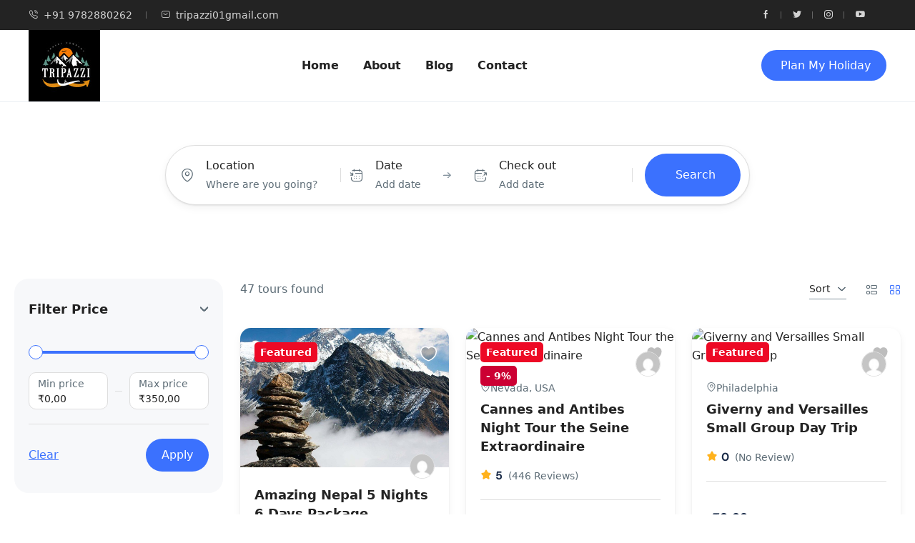

--- FILE ---
content_type: text/html; charset=UTF-8
request_url: https://tripazzi.com/search-tour-sidebar/page/2/
body_size: 35740
content:
<!DOCTYPE html><html lang="en-US" ><head><meta charset="UTF-8"><meta name="viewport"
content="width=device-width, height=device-height, initial-scale=1, maximum-scale=2, minimum-scale=1 , user-scalable=0"><meta name="theme-color" content="#3b71fe"/><meta http-equiv="x-ua-compatible" content="IE=edge"><meta name="traveler" content="3.2.4"/><link rel="profile" href="http://gmpg.org/xfn/11"><link rel="pingback" href="https://tripazzi.com/xmlrpc.php"><meta name='robots' content='index, follow, max-image-preview:large, max-snippet:-1, max-video-preview:-1' /><style>img:is([sizes="auto" i], [sizes^="auto," i]) { contain-intrinsic-size: 3000px 1500px }</style><title>Search Tour Sidebar - Tripazzi</title><link rel="canonical" href="https://tripazzi.com/search-tour-sidebar/" /><meta property="og:locale" content="en_US" /><meta property="og:type" content="article" /><meta property="og:title" content="Search Tour Sidebar - Tripazzi" /><meta property="og:url" content="https://tripazzi.com/search-tour-sidebar/" /><meta property="og:site_name" content="Tripazzi" /><meta property="article:modified_time" content="2022-05-13T02:46:20+00:00" /><meta name="twitter:card" content="summary_large_image" /> <script type="application/ld+json" class="yoast-schema-graph">{"@context":"https://schema.org","@graph":[{"@type":"WebPage","@id":"https://tripazzi.com/search-tour-sidebar/","url":"https://tripazzi.com/search-tour-sidebar/","name":"Search Tour Sidebar - Tripazzi","isPartOf":{"@id":"https://tripazzi.com/#website"},"primaryImageOfPage":{"@id":"https://tripazzi.com/search-tour-sidebar/#primaryimage"},"image":{"@id":"https://tripazzi.com/search-tour-sidebar/#primaryimage"},"thumbnailUrl":"https://placehold.co/600x400","datePublished":"2022-04-29T02:30:03+00:00","dateModified":"2022-05-13T02:46:20+00:00","inLanguage":"en-US","potentialAction":[{"@type":"ReadAction","target":["https://tripazzi.com/search-tour-sidebar/"]}]},{"@type":"ImageObject","inLanguage":"en-US","@id":"https://tripazzi.com/search-tour-sidebar/#primaryimage","url":"https://placehold.co/600x400","contentUrl":"https://placehold.co/600x400"},{"@type":"WebSite","@id":"https://tripazzi.com/#website","url":"https://tripazzi.com/","name":"Tripazzi","description":"","potentialAction":[{"@type":"SearchAction","target":{"@type":"EntryPoint","urlTemplate":"https://tripazzi.com/?s={search_term_string}"},"query-input":{"@type":"PropertyValueSpecification","valueRequired":true,"valueName":"search_term_string"}}],"inLanguage":"en-US"}]}</script>  <script type='application/javascript'  id='pys-version-script'>console.log('PixelYourSite Free version 11.1.5.2');</script> <link rel='dns-prefetch' href='//maps.googleapis.com' /><link rel='dns-prefetch' href='//fonts.googleapis.com' /><link rel='dns-prefetch' href='//maxst.icons8.com' /><link rel="alternate" type="application/rss+xml" title="Tripazzi &raquo; Feed" href="https://tripazzi.com/feed/" /><link rel="alternate" type="application/rss+xml" title="Tripazzi &raquo; Comments Feed" href="https://tripazzi.com/comments/feed/" />
 <script src="//www.googletagmanager.com/gtag/js?id=G-785W9MP54N"  data-cfasync="false" data-wpfc-render="false" type="text/javascript" async></script> <script data-cfasync="false" data-wpfc-render="false" type="text/javascript">var mi_version = '9.11.1';
				var mi_track_user = true;
				var mi_no_track_reason = '';
								var MonsterInsightsDefaultLocations = {"page_location":"https:\/\/tripazzi.com\/search-tour-sidebar\/page\/2\/"};
								if ( typeof MonsterInsightsPrivacyGuardFilter === 'function' ) {
					var MonsterInsightsLocations = (typeof MonsterInsightsExcludeQuery === 'object') ? MonsterInsightsPrivacyGuardFilter( MonsterInsightsExcludeQuery ) : MonsterInsightsPrivacyGuardFilter( MonsterInsightsDefaultLocations );
				} else {
					var MonsterInsightsLocations = (typeof MonsterInsightsExcludeQuery === 'object') ? MonsterInsightsExcludeQuery : MonsterInsightsDefaultLocations;
				}

								var disableStrs = [
										'ga-disable-G-785W9MP54N',
									];

				/* Function to detect opted out users */
				function __gtagTrackerIsOptedOut() {
					for (var index = 0; index < disableStrs.length; index++) {
						if (document.cookie.indexOf(disableStrs[index] + '=true') > -1) {
							return true;
						}
					}

					return false;
				}

				/* Disable tracking if the opt-out cookie exists. */
				if (__gtagTrackerIsOptedOut()) {
					for (var index = 0; index < disableStrs.length; index++) {
						window[disableStrs[index]] = true;
					}
				}

				/* Opt-out function */
				function __gtagTrackerOptout() {
					for (var index = 0; index < disableStrs.length; index++) {
						document.cookie = disableStrs[index] + '=true; expires=Thu, 31 Dec 2099 23:59:59 UTC; path=/';
						window[disableStrs[index]] = true;
					}
				}

				if ('undefined' === typeof gaOptout) {
					function gaOptout() {
						__gtagTrackerOptout();
					}
				}
								window.dataLayer = window.dataLayer || [];

				window.MonsterInsightsDualTracker = {
					helpers: {},
					trackers: {},
				};
				if (mi_track_user) {
					function __gtagDataLayer() {
						dataLayer.push(arguments);
					}

					function __gtagTracker(type, name, parameters) {
						if (!parameters) {
							parameters = {};
						}

						if (parameters.send_to) {
							__gtagDataLayer.apply(null, arguments);
							return;
						}

						if (type === 'event') {
														parameters.send_to = monsterinsights_frontend.v4_id;
							var hookName = name;
							if (typeof parameters['event_category'] !== 'undefined') {
								hookName = parameters['event_category'] + ':' + name;
							}

							if (typeof MonsterInsightsDualTracker.trackers[hookName] !== 'undefined') {
								MonsterInsightsDualTracker.trackers[hookName](parameters);
							} else {
								__gtagDataLayer('event', name, parameters);
							}
							
						} else {
							__gtagDataLayer.apply(null, arguments);
						}
					}

					__gtagTracker('js', new Date());
					__gtagTracker('set', {
						'developer_id.dZGIzZG': true,
											});
					if ( MonsterInsightsLocations.page_location ) {
						__gtagTracker('set', MonsterInsightsLocations);
					}
										__gtagTracker('config', 'G-785W9MP54N', {"forceSSL":"true","link_attribution":"true"} );
										window.gtag = __gtagTracker;										(function () {
						/* https://developers.google.com/analytics/devguides/collection/analyticsjs/ */
						/* ga and __gaTracker compatibility shim. */
						var noopfn = function () {
							return null;
						};
						var newtracker = function () {
							return new Tracker();
						};
						var Tracker = function () {
							return null;
						};
						var p = Tracker.prototype;
						p.get = noopfn;
						p.set = noopfn;
						p.send = function () {
							var args = Array.prototype.slice.call(arguments);
							args.unshift('send');
							__gaTracker.apply(null, args);
						};
						var __gaTracker = function () {
							var len = arguments.length;
							if (len === 0) {
								return;
							}
							var f = arguments[len - 1];
							if (typeof f !== 'object' || f === null || typeof f.hitCallback !== 'function') {
								if ('send' === arguments[0]) {
									var hitConverted, hitObject = false, action;
									if ('event' === arguments[1]) {
										if ('undefined' !== typeof arguments[3]) {
											hitObject = {
												'eventAction': arguments[3],
												'eventCategory': arguments[2],
												'eventLabel': arguments[4],
												'value': arguments[5] ? arguments[5] : 1,
											}
										}
									}
									if ('pageview' === arguments[1]) {
										if ('undefined' !== typeof arguments[2]) {
											hitObject = {
												'eventAction': 'page_view',
												'page_path': arguments[2],
											}
										}
									}
									if (typeof arguments[2] === 'object') {
										hitObject = arguments[2];
									}
									if (typeof arguments[5] === 'object') {
										Object.assign(hitObject, arguments[5]);
									}
									if ('undefined' !== typeof arguments[1].hitType) {
										hitObject = arguments[1];
										if ('pageview' === hitObject.hitType) {
											hitObject.eventAction = 'page_view';
										}
									}
									if (hitObject) {
										action = 'timing' === arguments[1].hitType ? 'timing_complete' : hitObject.eventAction;
										hitConverted = mapArgs(hitObject);
										__gtagTracker('event', action, hitConverted);
									}
								}
								return;
							}

							function mapArgs(args) {
								var arg, hit = {};
								var gaMap = {
									'eventCategory': 'event_category',
									'eventAction': 'event_action',
									'eventLabel': 'event_label',
									'eventValue': 'event_value',
									'nonInteraction': 'non_interaction',
									'timingCategory': 'event_category',
									'timingVar': 'name',
									'timingValue': 'value',
									'timingLabel': 'event_label',
									'page': 'page_path',
									'location': 'page_location',
									'title': 'page_title',
									'referrer' : 'page_referrer',
								};
								for (arg in args) {
																		if (!(!args.hasOwnProperty(arg) || !gaMap.hasOwnProperty(arg))) {
										hit[gaMap[arg]] = args[arg];
									} else {
										hit[arg] = args[arg];
									}
								}
								return hit;
							}

							try {
								f.hitCallback();
							} catch (ex) {
							}
						};
						__gaTracker.create = newtracker;
						__gaTracker.getByName = newtracker;
						__gaTracker.getAll = function () {
							return [];
						};
						__gaTracker.remove = noopfn;
						__gaTracker.loaded = true;
						window['__gaTracker'] = __gaTracker;
					})();
									} else {
										console.log("");
					(function () {
						function __gtagTracker() {
							return null;
						}

						window['__gtagTracker'] = __gtagTracker;
						window['gtag'] = __gtagTracker;
					})();
									}</script> <link rel='stylesheet' id='wp-block-library-css' href='https://tripazzi.com/wp-includes/css/dist/block-library/style.min.css?ver=6.8.3' type='text/css' media='all' /><style id='classic-theme-styles-inline-css' type='text/css'>/*! This file is auto-generated */
.wp-block-button__link{color:#fff;background-color:#32373c;border-radius:9999px;box-shadow:none;text-decoration:none;padding:calc(.667em + 2px) calc(1.333em + 2px);font-size:1.125em}.wp-block-file__button{background:#32373c;color:#fff;text-decoration:none}</style><style id='global-styles-inline-css' type='text/css'>:root{--wp--preset--aspect-ratio--square: 1;--wp--preset--aspect-ratio--4-3: 4/3;--wp--preset--aspect-ratio--3-4: 3/4;--wp--preset--aspect-ratio--3-2: 3/2;--wp--preset--aspect-ratio--2-3: 2/3;--wp--preset--aspect-ratio--16-9: 16/9;--wp--preset--aspect-ratio--9-16: 9/16;--wp--preset--color--black: #000000;--wp--preset--color--cyan-bluish-gray: #abb8c3;--wp--preset--color--white: #ffffff;--wp--preset--color--pale-pink: #f78da7;--wp--preset--color--vivid-red: #cf2e2e;--wp--preset--color--luminous-vivid-orange: #ff6900;--wp--preset--color--luminous-vivid-amber: #fcb900;--wp--preset--color--light-green-cyan: #7bdcb5;--wp--preset--color--vivid-green-cyan: #00d084;--wp--preset--color--pale-cyan-blue: #8ed1fc;--wp--preset--color--vivid-cyan-blue: #0693e3;--wp--preset--color--vivid-purple: #9b51e0;--wp--preset--gradient--vivid-cyan-blue-to-vivid-purple: linear-gradient(135deg,rgba(6,147,227,1) 0%,rgb(155,81,224) 100%);--wp--preset--gradient--light-green-cyan-to-vivid-green-cyan: linear-gradient(135deg,rgb(122,220,180) 0%,rgb(0,208,130) 100%);--wp--preset--gradient--luminous-vivid-amber-to-luminous-vivid-orange: linear-gradient(135deg,rgba(252,185,0,1) 0%,rgba(255,105,0,1) 100%);--wp--preset--gradient--luminous-vivid-orange-to-vivid-red: linear-gradient(135deg,rgba(255,105,0,1) 0%,rgb(207,46,46) 100%);--wp--preset--gradient--very-light-gray-to-cyan-bluish-gray: linear-gradient(135deg,rgb(238,238,238) 0%,rgb(169,184,195) 100%);--wp--preset--gradient--cool-to-warm-spectrum: linear-gradient(135deg,rgb(74,234,220) 0%,rgb(151,120,209) 20%,rgb(207,42,186) 40%,rgb(238,44,130) 60%,rgb(251,105,98) 80%,rgb(254,248,76) 100%);--wp--preset--gradient--blush-light-purple: linear-gradient(135deg,rgb(255,206,236) 0%,rgb(152,150,240) 100%);--wp--preset--gradient--blush-bordeaux: linear-gradient(135deg,rgb(254,205,165) 0%,rgb(254,45,45) 50%,rgb(107,0,62) 100%);--wp--preset--gradient--luminous-dusk: linear-gradient(135deg,rgb(255,203,112) 0%,rgb(199,81,192) 50%,rgb(65,88,208) 100%);--wp--preset--gradient--pale-ocean: linear-gradient(135deg,rgb(255,245,203) 0%,rgb(182,227,212) 50%,rgb(51,167,181) 100%);--wp--preset--gradient--electric-grass: linear-gradient(135deg,rgb(202,248,128) 0%,rgb(113,206,126) 100%);--wp--preset--gradient--midnight: linear-gradient(135deg,rgb(2,3,129) 0%,rgb(40,116,252) 100%);--wp--preset--font-size--small: 13px;--wp--preset--font-size--medium: 20px;--wp--preset--font-size--large: 36px;--wp--preset--font-size--x-large: 42px;--wp--preset--spacing--20: 0.44rem;--wp--preset--spacing--30: 0.67rem;--wp--preset--spacing--40: 1rem;--wp--preset--spacing--50: 1.5rem;--wp--preset--spacing--60: 2.25rem;--wp--preset--spacing--70: 3.38rem;--wp--preset--spacing--80: 5.06rem;--wp--preset--shadow--natural: 6px 6px 9px rgba(0, 0, 0, 0.2);--wp--preset--shadow--deep: 12px 12px 50px rgba(0, 0, 0, 0.4);--wp--preset--shadow--sharp: 6px 6px 0px rgba(0, 0, 0, 0.2);--wp--preset--shadow--outlined: 6px 6px 0px -3px rgba(255, 255, 255, 1), 6px 6px rgba(0, 0, 0, 1);--wp--preset--shadow--crisp: 6px 6px 0px rgba(0, 0, 0, 1);}:where(.is-layout-flex){gap: 0.5em;}:where(.is-layout-grid){gap: 0.5em;}body .is-layout-flex{display: flex;}.is-layout-flex{flex-wrap: wrap;align-items: center;}.is-layout-flex > :is(*, div){margin: 0;}body .is-layout-grid{display: grid;}.is-layout-grid > :is(*, div){margin: 0;}:where(.wp-block-columns.is-layout-flex){gap: 2em;}:where(.wp-block-columns.is-layout-grid){gap: 2em;}:where(.wp-block-post-template.is-layout-flex){gap: 1.25em;}:where(.wp-block-post-template.is-layout-grid){gap: 1.25em;}.has-black-color{color: var(--wp--preset--color--black) !important;}.has-cyan-bluish-gray-color{color: var(--wp--preset--color--cyan-bluish-gray) !important;}.has-white-color{color: var(--wp--preset--color--white) !important;}.has-pale-pink-color{color: var(--wp--preset--color--pale-pink) !important;}.has-vivid-red-color{color: var(--wp--preset--color--vivid-red) !important;}.has-luminous-vivid-orange-color{color: var(--wp--preset--color--luminous-vivid-orange) !important;}.has-luminous-vivid-amber-color{color: var(--wp--preset--color--luminous-vivid-amber) !important;}.has-light-green-cyan-color{color: var(--wp--preset--color--light-green-cyan) !important;}.has-vivid-green-cyan-color{color: var(--wp--preset--color--vivid-green-cyan) !important;}.has-pale-cyan-blue-color{color: var(--wp--preset--color--pale-cyan-blue) !important;}.has-vivid-cyan-blue-color{color: var(--wp--preset--color--vivid-cyan-blue) !important;}.has-vivid-purple-color{color: var(--wp--preset--color--vivid-purple) !important;}.has-black-background-color{background-color: var(--wp--preset--color--black) !important;}.has-cyan-bluish-gray-background-color{background-color: var(--wp--preset--color--cyan-bluish-gray) !important;}.has-white-background-color{background-color: var(--wp--preset--color--white) !important;}.has-pale-pink-background-color{background-color: var(--wp--preset--color--pale-pink) !important;}.has-vivid-red-background-color{background-color: var(--wp--preset--color--vivid-red) !important;}.has-luminous-vivid-orange-background-color{background-color: var(--wp--preset--color--luminous-vivid-orange) !important;}.has-luminous-vivid-amber-background-color{background-color: var(--wp--preset--color--luminous-vivid-amber) !important;}.has-light-green-cyan-background-color{background-color: var(--wp--preset--color--light-green-cyan) !important;}.has-vivid-green-cyan-background-color{background-color: var(--wp--preset--color--vivid-green-cyan) !important;}.has-pale-cyan-blue-background-color{background-color: var(--wp--preset--color--pale-cyan-blue) !important;}.has-vivid-cyan-blue-background-color{background-color: var(--wp--preset--color--vivid-cyan-blue) !important;}.has-vivid-purple-background-color{background-color: var(--wp--preset--color--vivid-purple) !important;}.has-black-border-color{border-color: var(--wp--preset--color--black) !important;}.has-cyan-bluish-gray-border-color{border-color: var(--wp--preset--color--cyan-bluish-gray) !important;}.has-white-border-color{border-color: var(--wp--preset--color--white) !important;}.has-pale-pink-border-color{border-color: var(--wp--preset--color--pale-pink) !important;}.has-vivid-red-border-color{border-color: var(--wp--preset--color--vivid-red) !important;}.has-luminous-vivid-orange-border-color{border-color: var(--wp--preset--color--luminous-vivid-orange) !important;}.has-luminous-vivid-amber-border-color{border-color: var(--wp--preset--color--luminous-vivid-amber) !important;}.has-light-green-cyan-border-color{border-color: var(--wp--preset--color--light-green-cyan) !important;}.has-vivid-green-cyan-border-color{border-color: var(--wp--preset--color--vivid-green-cyan) !important;}.has-pale-cyan-blue-border-color{border-color: var(--wp--preset--color--pale-cyan-blue) !important;}.has-vivid-cyan-blue-border-color{border-color: var(--wp--preset--color--vivid-cyan-blue) !important;}.has-vivid-purple-border-color{border-color: var(--wp--preset--color--vivid-purple) !important;}.has-vivid-cyan-blue-to-vivid-purple-gradient-background{background: var(--wp--preset--gradient--vivid-cyan-blue-to-vivid-purple) !important;}.has-light-green-cyan-to-vivid-green-cyan-gradient-background{background: var(--wp--preset--gradient--light-green-cyan-to-vivid-green-cyan) !important;}.has-luminous-vivid-amber-to-luminous-vivid-orange-gradient-background{background: var(--wp--preset--gradient--luminous-vivid-amber-to-luminous-vivid-orange) !important;}.has-luminous-vivid-orange-to-vivid-red-gradient-background{background: var(--wp--preset--gradient--luminous-vivid-orange-to-vivid-red) !important;}.has-very-light-gray-to-cyan-bluish-gray-gradient-background{background: var(--wp--preset--gradient--very-light-gray-to-cyan-bluish-gray) !important;}.has-cool-to-warm-spectrum-gradient-background{background: var(--wp--preset--gradient--cool-to-warm-spectrum) !important;}.has-blush-light-purple-gradient-background{background: var(--wp--preset--gradient--blush-light-purple) !important;}.has-blush-bordeaux-gradient-background{background: var(--wp--preset--gradient--blush-bordeaux) !important;}.has-luminous-dusk-gradient-background{background: var(--wp--preset--gradient--luminous-dusk) !important;}.has-pale-ocean-gradient-background{background: var(--wp--preset--gradient--pale-ocean) !important;}.has-electric-grass-gradient-background{background: var(--wp--preset--gradient--electric-grass) !important;}.has-midnight-gradient-background{background: var(--wp--preset--gradient--midnight) !important;}.has-small-font-size{font-size: var(--wp--preset--font-size--small) !important;}.has-medium-font-size{font-size: var(--wp--preset--font-size--medium) !important;}.has-large-font-size{font-size: var(--wp--preset--font-size--large) !important;}.has-x-large-font-size{font-size: var(--wp--preset--font-size--x-large) !important;}
:where(.wp-block-post-template.is-layout-flex){gap: 1.25em;}:where(.wp-block-post-template.is-layout-grid){gap: 1.25em;}
:where(.wp-block-columns.is-layout-flex){gap: 2em;}:where(.wp-block-columns.is-layout-grid){gap: 2em;}
:root :where(.wp-block-pullquote){font-size: 1.5em;line-height: 1.6;}</style><link rel='stylesheet' id='contact-form-7-css' href='https://tripazzi.com/wp-content/plugins/contact-form-7/includes/css/styles.css?ver=6.1.4' type='text/css' media='all' /><link rel='stylesheet' id='woocommerce-layout-css' href='https://tripazzi.com/wp-content/plugins/woocommerce/assets/css/woocommerce-layout.css?ver=10.4.3' type='text/css' media='all' /><link rel='stylesheet' id='woocommerce-smallscreen-css' href='https://tripazzi.com/wp-content/plugins/woocommerce/assets/css/woocommerce-smallscreen.css?ver=10.4.3' type='text/css' media='only screen and (max-width: 768px)' /><link rel='stylesheet' id='woocommerce-general-css' href='https://tripazzi.com/wp-content/plugins/woocommerce/assets/css/woocommerce.css?ver=10.4.3' type='text/css' media='all' /><style id='woocommerce-inline-inline-css' type='text/css'>.woocommerce form .form-row .required { visibility: visible; }</style><link rel='stylesheet' id='bootstrap-css' href='https://tripazzi.com/wp-content/themes/traveler/v3/bootstrap/css/bootstrap.min.css?ver=6.8.3' type='text/css' media='all' /><link rel='stylesheet' id='sweetalert2-css-css' href='https://tripazzi.com/wp-content/themes/traveler/v3/css/sweetalert2.css?ver=6.8.3' type='text/css' media='all' /><link rel='stylesheet' id='fontawesome-css' href='https://tripazzi.com/wp-content/themes/traveler/v3/fonts/fontawesome/css/all.min.css?ver=6.8.3' type='text/css' media='all' /><link rel='stylesheet' id='google-font-css-css' href='https://fonts.googleapis.com/css?family=Poppins%3A400%2C500%2C600&#038;display=swap&#038;ver=6.8.3' type='text/css' media='all' /><link rel='stylesheet' id='daterangepicker-css' href='https://tripazzi.com/wp-content/themes/traveler/v2/js/daterangepicker/daterangepicker.css?ver=6.8.3' type='text/css' media='all' /><link rel='stylesheet' id='rangeSlider-css' href='https://tripazzi.com/wp-content/themes/traveler/v3/ion.rangeSlider/css/ion.rangeSlider.css?ver=6.8.3' type='text/css' media='all' /><link rel='stylesheet' id='rangeSlider-skinHTML5-css' href='https://tripazzi.com/wp-content/themes/traveler/v3/ion.rangeSlider/css/ion.rangeSlider.skinHTML5.css?ver=6.8.3' type='text/css' media='all' /><link rel='stylesheet' id='awesome-line-awesome-css-css' href='https://maxst.icons8.com/vue-static/landings/line-awesome/line-awesome/1.1.0/css/line-awesome.min.css?ver=6.8.3' type='text/css' media='all' /><link rel='stylesheet' id='owlcarousel-css' href='https://tripazzi.com/wp-content/themes/traveler/v2/js/owlcarousel/assets/owl.carousel.min.css?ver=6.8.3' type='text/css' media='all' /><link rel='stylesheet' id='main-css' href='https://tripazzi.com/wp-content/themes/traveler/v3/css/main.css?ver=6.8.3' type='text/css' media='all' /><link rel='stylesheet' id='layout-hotelv2-main-css' href='https://tripazzi.com/wp-content/themes/traveler/inc/modules/layouts/elementorv2/assets/css/main.css?ver=6.8.3' type='text/css' media='all' /><link rel='stylesheet' id='layout-font-icon-css' href='https://tripazzi.com/wp-content/themes/traveler/inc/modules/layouts/cores/assets/css/traveler-icon.css?ver=6.8.3' type='text/css' media='all' /><link rel='stylesheet' id='layout-google-font-css' href='https://fonts.googleapis.com/css2?family=DM+Sans%3Awght%40400%3B500%3B700&#038;display=swap&#038;ver=6.8.3' type='text/css' media='all' /><link rel='stylesheet' id='layout-main-css' href='https://tripazzi.com/wp-content/themes/traveler/inc/modules/layouts/cores/assets/css/main.css?ver=6.8.3' type='text/css' media='all' /><link rel='stylesheet' id='elementor-widget-style-css' href='https://tripazzi.com/wp-content/plugins/traveler-layout-essential-for-elementor/assets/css/main.css?ver=6.8.3' type='text/css' media='all' /><link rel='stylesheet' id='magnific-css-css' href='https://tripazzi.com/wp-content/themes/traveler/v2/css/magnific-popup.css?ver=6.8.3' type='text/css' media='all' /> <script type="text/javascript" src="https://tripazzi.com/wp-includes/js/jquery/jquery.min.js?ver=3.7.1" id="jquery-core-js"></script> <script type="text/javascript" src="https://tripazzi.com/wp-content/plugins/google-analytics-for-wordpress/assets/js/frontend-gtag.min.js?ver=9.11.1" id="monsterinsights-frontend-script-js" async="async" data-wp-strategy="async"></script> <script data-cfasync="false" data-wpfc-render="false" type="text/javascript" id='monsterinsights-frontend-script-js-extra'>/*  */
var monsterinsights_frontend = {"js_events_tracking":"true","download_extensions":"doc,pdf,ppt,zip,xls,docx,pptx,xlsx","inbound_paths":"[{\"path\":\"\\\/go\\\/\",\"label\":\"affiliate\"},{\"path\":\"\\\/recommend\\\/\",\"label\":\"affiliate\"}]","home_url":"https:\/\/tripazzi.com","hash_tracking":"false","v4_id":"G-785W9MP54N"};/*  */</script> <script type="text/javascript" src="https://maps.googleapis.com/maps/api/js?libraries=places&amp;key=AIzaSyB9G3o4aiTloKuzAzhUvIW2DWrJ_dKJu-I" id="map-js"></script> <script type="text/javascript" id="pys-js-extra">/*  */
var pysOptions = {"staticEvents":{"facebook":{"init_event":[{"delay":0,"type":"static","ajaxFire":false,"name":"PageView","pixelIds":["1172194746199464"],"eventID":"61202a2e-f40c-4ae0-b0ae-2589d312c9a9","params":{"page_title":"Search Tour Sidebar","post_type":"page","post_id":236,"plugin":"PixelYourSite","user_role":"guest","event_url":"tripazzi.com\/search-tour-sidebar\/page\/2\/"},"e_id":"init_event","ids":[],"hasTimeWindow":false,"timeWindow":0,"woo_order":"","edd_order":""}]}},"dynamicEvents":[],"triggerEvents":[],"triggerEventTypes":[],"facebook":{"pixelIds":["1172194746199464"],"advancedMatching":[],"advancedMatchingEnabled":false,"removeMetadata":false,"wooVariableAsSimple":false,"serverApiEnabled":false,"wooCRSendFromServer":false,"send_external_id":null,"enabled_medical":false,"do_not_track_medical_param":["event_url","post_title","page_title","landing_page","content_name","categories","category_name","tags"],"meta_ldu":false},"debug":"","siteUrl":"https:\/\/tripazzi.com","ajaxUrl":"https:\/\/tripazzi.com\/wp-admin\/admin-ajax.php","ajax_event":"72c84a1b2a","enable_remove_download_url_param":"1","cookie_duration":"7","last_visit_duration":"60","enable_success_send_form":"","ajaxForServerEvent":"1","ajaxForServerStaticEvent":"1","useSendBeacon":"1","send_external_id":"1","external_id_expire":"180","track_cookie_for_subdomains":"1","google_consent_mode":"1","gdpr":{"ajax_enabled":false,"all_disabled_by_api":false,"facebook_disabled_by_api":false,"analytics_disabled_by_api":false,"google_ads_disabled_by_api":false,"pinterest_disabled_by_api":false,"bing_disabled_by_api":false,"reddit_disabled_by_api":false,"externalID_disabled_by_api":false,"facebook_prior_consent_enabled":true,"analytics_prior_consent_enabled":true,"google_ads_prior_consent_enabled":null,"pinterest_prior_consent_enabled":true,"bing_prior_consent_enabled":true,"cookiebot_integration_enabled":false,"cookiebot_facebook_consent_category":"marketing","cookiebot_analytics_consent_category":"statistics","cookiebot_tiktok_consent_category":"marketing","cookiebot_google_ads_consent_category":"marketing","cookiebot_pinterest_consent_category":"marketing","cookiebot_bing_consent_category":"marketing","consent_magic_integration_enabled":false,"real_cookie_banner_integration_enabled":false,"cookie_notice_integration_enabled":false,"cookie_law_info_integration_enabled":false,"analytics_storage":{"enabled":true,"value":"granted","filter":false},"ad_storage":{"enabled":true,"value":"granted","filter":false},"ad_user_data":{"enabled":true,"value":"granted","filter":false},"ad_personalization":{"enabled":true,"value":"granted","filter":false}},"cookie":{"disabled_all_cookie":false,"disabled_start_session_cookie":false,"disabled_advanced_form_data_cookie":false,"disabled_landing_page_cookie":false,"disabled_first_visit_cookie":false,"disabled_trafficsource_cookie":false,"disabled_utmTerms_cookie":false,"disabled_utmId_cookie":false},"tracking_analytics":{"TrafficSource":"direct","TrafficLanding":"undefined","TrafficUtms":[],"TrafficUtmsId":[]},"GATags":{"ga_datalayer_type":"default","ga_datalayer_name":"dataLayerPYS"},"woo":{"enabled":true,"enabled_save_data_to_orders":true,"addToCartOnButtonEnabled":true,"addToCartOnButtonValueEnabled":true,"addToCartOnButtonValueOption":"price","singleProductId":null,"removeFromCartSelector":"form.woocommerce-cart-form .remove","addToCartCatchMethod":"add_cart_hook","is_order_received_page":false,"containOrderId":false},"edd":{"enabled":false},"cache_bypass":"1769151370"};
/*  */</script> <link rel="https://api.w.org/" href="https://tripazzi.com/wp-json/" /><link rel="alternate" title="JSON" type="application/json" href="https://tripazzi.com/wp-json/wp/v2/pages/236" /><link rel="EditURI" type="application/rsd+xml" title="RSD" href="https://tripazzi.com/xmlrpc.php?rsd" /><meta name="generator" content="WordPress 6.8.3" /><meta name="generator" content="WooCommerce 10.4.3" /><link rel='shortlink' href='https://tripazzi.com/?p=236' /><link rel="alternate" title="oEmbed (JSON)" type="application/json+oembed" href="https://tripazzi.com/wp-json/oembed/1.0/embed?url=https%3A%2F%2Ftripazzi.com%2Fsearch-tour-sidebar%2F" /><link rel="alternate" title="oEmbed (XML)" type="text/xml+oembed" href="https://tripazzi.com/wp-json/oembed/1.0/embed?url=https%3A%2F%2Ftripazzi.com%2Fsearch-tour-sidebar%2F&#038;format=xml" />
<noscript><style>.woocommerce-product-gallery{ opacity: 1 !important; }</style></noscript><meta name="generator" content="Elementor 3.34.2; features: e_font_icon_svg, additional_custom_breakpoints; settings: css_print_method-external, google_font-enabled, font_display-swap"><style>.e-con.e-parent:nth-of-type(n+4):not(.e-lazyloaded):not(.e-no-lazyload),
				.e-con.e-parent:nth-of-type(n+4):not(.e-lazyloaded):not(.e-no-lazyload) * {
					background-image: none !important;
				}
				@media screen and (max-height: 1024px) {
					.e-con.e-parent:nth-of-type(n+3):not(.e-lazyloaded):not(.e-no-lazyload),
					.e-con.e-parent:nth-of-type(n+3):not(.e-lazyloaded):not(.e-no-lazyload) * {
						background-image: none !important;
					}
				}
				@media screen and (max-height: 640px) {
					.e-con.e-parent:nth-of-type(n+2):not(.e-lazyloaded):not(.e-no-lazyload),
					.e-con.e-parent:nth-of-type(n+2):not(.e-lazyloaded):not(.e-no-lazyload) * {
						background-image: none !important;
					}
				}</style><style id="st_custom_css_php">@media screen and (max-width: 782px) {
	html {
	margin-top: 0px !important;
	}
		.logged-in #header {
	margin-top: 0;
	}
}

:root {
	--main-color: #3b71fe;
	--body-color: #232323;
	--link-color: #1A2B48;
	--link-color-hover: rgba(59,113,254,0.9);
	--grey-color: #5E6D77;
	--heading-color: #232323;
	--light-grey-color: #EAEEF3;
	--orange-color: #FA5636;
}

	.booking-item-rating .fa ,
	.booking-item.booking-item-small .booking-item-rating-stars,
	.comment-form .add_rating,
	.booking-item-payment .booking-item-rating-stars .fa-star,
	.st-item-rating .fa,
	li  .fa-star , li  .fa-star-o , li  .fa-star-half-o,
	.st-icheck-item label .fa,
	.single-st_hotel #st-content-wrapper .st-stars i,
	.service-list-wrapper .item .st-stars i,
	.services-item.item-elementor .item .content-item .st-stars .stt-icon,
	.st-hotel-result .item-service .thumb .booking-item-rating-stars li i {
		color:#FA5636;
	}

.feature_class , .featured-image .featured{
	background: #ed0925 !important;
}

.search-result-page.st-rental .item-service .featured-image .featured:after,
body.single.single-location .st-overview-content.st_tab_service .st-content-over .st-tab-service-content #rental-search-result .featured-image .featured::after {
	border-bottom: 29px solid #ed0925;
}
.room-item .content .btn-show-price, .room-item .content .show-detail , .btn, .wp-block-search__button ,
#gotop , .form-submit .submit{
	background: #3b71fe;
	color:#FFF;
}
.room-item .content .btn-show-price:hover, .room-item .content .show-detail:hover ,  .btn:hover, .wp-block-search__button:hover ,
#gotop:hover , .form-submit .submit:hover{
	background: rgba(59,113,254,0.9);
	color:#FFF;
}
.feature_class::before {
	border-color: #ed0925 #ed0925 transparent transparent;
}
.feature_class::after {
	border-color: #ed0925 transparent #ed0925 #ed0925;
}
.featured_single .feature_class::before {
	border-color: transparent #ed0925 transparent transparent;
}
.item-nearby .st_featured::before {
	border-color: transparent transparent #ed0925 #ed0925;
}
.item-nearby .st_featured::after {
	border-color: #ed0925 #ed0925 #ed0925 transparent  ;
}

.st_sale_class {
	background-color: #3366cc;
}
.st_sale_class.st_sale_paper * {color: #3366cc }
.st_sale_class .st_star_label_sale_div::after,.st_sale_label_1::before{
	border-color: #3366cc transparent transparent #3366cc ;
}

.btn.active.focus, .btn.active:focus, .btn.focus, .btn:active.focus, .btn:active:focus, .btn:focus {
	outline: none;
}

.st_sale_class .st_star_label_sale_div::after {
	border-color: #3366cc}</style>
<style type="text/css" id="st_custom_css"></style>
<style type="text/css" id="st_enable_javascript">.search-tabs-bg > .tabbable >.tab-content > .tab-pane{display: none; opacity: 0;}.search-tabs-bg > .tabbable >.tab-content > .tab-pane.active{display: block;opacity: 1;}.search-tabs-to-top { margin-top: -120px;}</style><style></style><link rel="icon" href="https://placehold.co/600x400" sizes="32x32" /><link rel="icon" href="https://placehold.co/600x400" sizes="192x192" /><link rel="apple-touch-icon" href="https://placehold.co/600x400" /><meta name="msapplication-TileImage" content="https://placehold.co/600x400" /><style></style><style type="text/css" id="wp-custom-css">/** Start Block Kit CSS: 69-3-4f8cfb8a1a68ec007f2be7a02bdeadd9 **/

.envato-kit-66-menu .e--pointer-framed .elementor-item:before{
	border-radius:1px;
}

.envato-kit-66-subscription-form .elementor-form-fields-wrapper{
	position:relative;
}

.envato-kit-66-subscription-form .elementor-form-fields-wrapper .elementor-field-type-submit{
	position:static;
}

.envato-kit-66-subscription-form .elementor-form-fields-wrapper .elementor-field-type-submit button{
	position: absolute;
    top: 50%;
    right: 6px;
    transform: translate(0, -50%);
		-moz-transform: translate(0, -50%);
		-webmit-transform: translate(0, -50%);
}

.envato-kit-66-testi-slider .elementor-testimonial__footer{
	margin-top: -60px !important;
	z-index: 99;
  position: relative;
}

.envato-kit-66-featured-slider .elementor-slides .slick-prev{
	width:50px;
	height:50px;
	background-color:#ffffff !important;
	transform:rotate(45deg);
	-moz-transform:rotate(45deg);
	-webkit-transform:rotate(45deg);
	left:-25px !important;
	-webkit-box-shadow: 0px 1px 2px 1px rgba(0,0,0,0.32);
	-moz-box-shadow: 0px 1px 2px 1px rgba(0,0,0,0.32);
	box-shadow: 0px 1px 2px 1px rgba(0,0,0,0.32);
}

.envato-kit-66-featured-slider .elementor-slides .slick-prev:before{
	display:block;
	margin-top:0px;
	margin-left:0px;
	transform:rotate(-45deg);
	-moz-transform:rotate(-45deg);
	-webkit-transform:rotate(-45deg);
}

.envato-kit-66-featured-slider .elementor-slides .slick-next{
	width:50px;
	height:50px;
	background-color:#ffffff !important;
	transform:rotate(45deg);
	-moz-transform:rotate(45deg);
	-webkit-transform:rotate(45deg);
	right:-25px !important;
	-webkit-box-shadow: 0px 1px 2px 1px rgba(0,0,0,0.32);
	-moz-box-shadow: 0px 1px 2px 1px rgba(0,0,0,0.32);
	box-shadow: 0px 1px 2px 1px rgba(0,0,0,0.32);
}

.envato-kit-66-featured-slider .elementor-slides .slick-next:before{
	display:block;
	margin-top:-5px;
	margin-right:-5px;
	transform:rotate(-45deg);
	-moz-transform:rotate(-45deg);
	-webkit-transform:rotate(-45deg);
}

.envato-kit-66-orangetext{
	color:#f4511e;
}

.envato-kit-66-countdown .elementor-countdown-label{
	display:inline-block !important;
	border:2px solid rgba(255,255,255,0.2);
	padding:9px 20px;
}

/** End Block Kit CSS: 69-3-4f8cfb8a1a68ec007f2be7a02bdeadd9 **/



/** Start Block Kit CSS: 71-3-d415519effd9e11f35d2438c58ea7ebf **/

.envato-block__preview{overflow: visible;}

/** End Block Kit CSS: 71-3-d415519effd9e11f35d2438c58ea7ebf **/



/** Start Block Kit CSS: 144-3-3a7d335f39a8579c20cdf02f8d462582 **/

.envato-block__preview{overflow: visible;}

/* Envato Kit 141 Custom Styles - Applied to the element under Advanced */

.elementor-headline-animation-type-drop-in .elementor-headline-dynamic-wrapper{
	text-align: center;
}
.envato-kit-141-top-0 h1,
.envato-kit-141-top-0 h2,
.envato-kit-141-top-0 h3,
.envato-kit-141-top-0 h4,
.envato-kit-141-top-0 h5,
.envato-kit-141-top-0 h6,
.envato-kit-141-top-0 p {
	margin-top: 0;
}

.envato-kit-141-newsletter-inline .elementor-field-textual.elementor-size-md {
	padding-left: 1.5rem;
	padding-right: 1.5rem;
}

.envato-kit-141-bottom-0 p {
	margin-bottom: 0;
}

.envato-kit-141-bottom-8 .elementor-price-list .elementor-price-list-item .elementor-price-list-header {
	margin-bottom: .5rem;
}

.envato-kit-141.elementor-widget-testimonial-carousel.elementor-pagination-type-bullets .swiper-container {
	padding-bottom: 52px;
}

.envato-kit-141-display-inline {
	display: inline-block;
}

.envato-kit-141 .elementor-slick-slider ul.slick-dots {
	bottom: -40px;
}

/** End Block Kit CSS: 144-3-3a7d335f39a8579c20cdf02f8d462582 **/</style>
<!--[if lt IE 9]> <script src="https://oss.maxcdn.com/html5shiv/3.7.2/html5shiv.min.js"></script> <script src="https://oss.maxcdn.com/respond/1.4.2/respond.min.js"></script> <![endif]--><meta name="google-signin-client_id" content="279159914253-68u5p8rq7cjfufbno1ahf32enjchcqu4.apps.googleusercontent.com"></head><body class="paged wp-singular page-template page-template-template-tour-search page-template-template-tour-search-php page page-id-236 paged-2 page-paged-2 wp-theme-traveler  st-header-9 body-header-elementor-9 st-mod-style theme-traveler woocommerce-no-js menu_style1 topbar_position_default search_enable_preload elementor-default elementor-kit-6 currency-usd"><div id="topbar" class="style-elementor  mobile-hidden"><div class="topbar-left"><ul class="st-list topbar-items"><li class="topbar-item link normal"><a href="http://+91%209782880262" target="_self"> <i class="stt-icon-call-calling"></i>+91 9782880262</a></li><li class="topbar-item link normal"><a href="" target="_self"> <i class="stt-icon-sms"></i>tripazzi01gmail.com</a></li></ul></div><div class="topbar-right"><ul class="st-list topbar-items"><li class="topbar-item link social"><a href="http://facebook.com/tripazzi" target="_self"> <i class="stt-icon-facebook"></i></a></li><li class="topbar-item link social"><a href="" target="_self"> <i class="stt-icon-twitter"></i></a></li><li class="topbar-item link social"><a href="" target="_self"> <i class="stt-icon-instagram"></i></a></li><li class="topbar-item link social"><a href="" target="_self"> <i class="stt-icon-youtube"></i></a></li></ul></div></div><header class="header header-sticky-menu d-flex align-items-center justify-content-between"><div class="header__left"><div class="menu-toggle"></div><a href="https://tripazzi.com/" class="logo d-none d-sm-none d-lg-block">
<img src="http://tripazzi.com/wp-content/uploads/2022/04/tripazzi-logo2-3.jpg" alt="">
</a>
<a href="https://tripazzi.com/" class="logo d-block  d-lg-none">
<img src="http://tripazzi.com/wp-content/uploads/2022/04/tripazzi-logo2-3.jpg" alt="">
</a></div><div class="header__center"><nav id="st-main-menu">
<a href="#" class="back-menu"><span class="stt-icon stt-icon-arrow-left"></span></a><ul id="main-menu" class="menu main-menu"><li id="menu-item-10336" class="menu-item menu-item-type-post_type menu-item-object-page menu-item-home menu-item-10336 item-mega-menu"><a class="" href="https://tripazzi.com/">Home</a></li><li id="menu-item-10337" class="menu-item menu-item-type-post_type menu-item-object-page menu-item-10337 item-mega-menu"><a class="" href="https://tripazzi.com/about/">About</a></li><li id="menu-item-10338" class="menu-item menu-item-type-post_type menu-item-object-page menu-item-10338 item-mega-menu"><a class="" href="https://tripazzi.com/blog/">Blog</a></li><li id="menu-item-10339" class="menu-item menu-item-type-post_type menu-item-object-page menu-item-10339 item-mega-menu"><a class="" href="https://tripazzi.com/contact/">Contact</a></li></ul></nav><ul class="st-list-mobile d-md-none"></ul><div class="overlay"></div></div><div class="header__right"><ul class="items d-flex align-items-center flex-wrap"><li class="d-none d-sm-block d-md-block st-header-link"><a href=""> <i class=" mr5"></i>Plan My Holiday</a></li></ul></div></header><div id="st-content-wrapper" class="st-style-elementor search-result-page tour-layout6" data-layout="6" data-format="popup"><div class="banner st_1769151370"><div class="container"><h1 class="tag_h1 d-none d-lg-none">Search Tour Sidebar</h1><div class="row"><div class="col-12 col-md-12 col-lg-8 offset-lg-2"><div class="st-banner-search-form style_2"><div class="st-search-form-el st-border-radius"><div class="st-search-el search-form-v2"><div class="search-form  st-border-radius"><form action="https://tripazzi.com/search-tour-sidebar/" class="form d-flex align-items-center" method="get"><div class="destination-search st-search-destination-tour border-right"><div id="dropdown-destination-tour" role="menu" class=" form-group d-flex align-items-center form-extra-field dropdown field-detination dropdown-toggle has-icon"  data-bs-toggle="dropdown" data-bs-auto-close="outside" aria-expanded="true">
<span class="stt-icon stt-icon-location1"></span><div class="st-form-dropdown-icon" >
<label>Location</label><div class="render">
<input type="text" autocomplete = "off" onkeyup="stKeyupsmartSearch(this)" id="location_name_tour" name="location_name" value="" placeholder = "Where are you going?" /></div><input type="hidden" name="location_id" value=""/></div></div><div class="dropdown-menu"  aria-labelledby="dropdown-destination-tour"><ul class="st-scrollbar"><li style="padding-left: 20px;"                     data-country=""
data-value="10270" class="item parent_li">
<span class="parent">Andaman &#038; Nicobar</span></li><li style="padding-left: 20px;"                     data-country=""
data-value="10500" class="item parent_li">
<span class="parent">Chardham</span></li><li style="padding-left: 20px;"                     data-country=""
data-value="10299" class="item parent_li">
<span class="parent">Himachal Pradesh</span></li><li style="padding-left: 20px;"                     data-country=""
data-value="10290" class="item parent_li">
<span class="parent">Jaipur</span></li><li style="padding-left: 20px;"                     data-country=""
data-value="10321" class="item parent_li">
<span class="parent">Rajasthan</span></li><li style="padding-left: 20px;"                     data-country=""
data-value="15" class="item parent_li">
<span class="parent">United States</span></li><li style="padding-left: 20px;"                     data-country=""
data-value="16" class="item ">
<span class="stt-icon stt-icon-location1"></span><span class="lv2">California</span></li><li style="padding-left: 20px;"                     data-country=""
data-value="24" class="item ">
<span class="stt-icon stt-icon-location1"></span><span class="lv2">Los Angeles</span></li><li style="padding-left: 20px;"                     data-country=""
data-value="25" class="item ">
<span class="stt-icon stt-icon-location1"></span><span class="lv2">Nevada</span></li><li style="padding-left: 20px;"                     data-country=""
data-value="26" class="item ">
<span class="stt-icon stt-icon-location1"></span><span class="lv2">New Jersey</span></li><li style="padding-left: 40px;"                     data-country=""
data-value="27" class="item ">
<span class="stt-icon stt-icon-location1"></span><span class="child">Delaware</span></li><li style="padding-left: 40px;"                     data-country=""
data-value="28" class="item ">
<span class="stt-icon stt-icon-location1"></span><span class="child">Philadelphia</span></li><li style="padding-left: 20px;"                     data-country=""
data-value="29" class="item ">
<span class="stt-icon stt-icon-location1"></span><span class="lv2">New York City</span></li><li style="padding-left: 20px;"                     data-country=""
data-value="30" class="item ">
<span class="stt-icon stt-icon-location1"></span><span class="lv2">San Francisco</span></li><li style="padding-left: 20px;"                     data-country=""
data-value="32" class="item ">
<span class="stt-icon stt-icon-location1"></span><span class="lv2">Virginia</span></li><li style="padding-left: 20px;"                     data-country=""
data-value="10498" class="item parent_li">
<span class="parent">Uttarakhand</span></li></ul></div></div><div class="form-group form-date-field st-search-date-tour form-date-search d-flex align-items-center" data-format="MM/DD/YYYY"><div class="date-item-wrapper d-flex align-items-center checkin">
<span class="stt-icon stt-icon-in"></span><div class="item-inner">
<label>Date</label><div class="render check-in-render">
Add date</div></div></div>
<span class="stt-icon stt-icon-arrow-right-1 date-item-arrow"></span><div class="date-item-wrapper d-flex align-items-center checkout">
<span class="stt-icon stt-icon-out"></span><div class="item-inner">
<label>Check out</label><div class="render check-out-render">
Add date</div></div></div>
<input type="hidden" class="check-in-input" value="" name="start">
<input type="hidden" class="check-out-input" value="" name="end">
<input type="text" readonly class="check-in-out" value="23/01/2026 06:56 am-24/01/2026 06:56 am" name="date"></div><div class="button-search-wrapper">
<button class="btn btn-primary btn-search">
<span class="stt-icon stt-icon-search"></span>
Search            </button></div></form></div></div></div></div></div></div></div></div><div class="container"><div class="st-results st-hotel-result st-search-tour"><div class="row"><div class="col-lg-3 col-md-3 sidebar-filter"><div class="close-sidebar"><span class="stt-icon stt-icon-close"></span></div><div class="sidebar-item range-slider st-border-radius"><div class="item-title d-flex justify-content-between align-items-center"><div>Filter Price</div>
<i class="fa fa-angle-up" aria-hidden="true"></i></div><div class="item-content range-slider">
<input type="text" class="price_range" name="price_range"
value="0;350"
data-symbol="₹"
data-min="0"
data-max="350"
data-step="0"
/><div class="min-max-value"><div class="item-value">
Min price                <span>₹0,00</span></div><div class="item-value">
Max price                <span>₹350,00</span></div></div><div class="price-action">
<a href="javascript:void(0);" class="clear-price">Clear</a>
<button class="btn btn-link btn-apply-price-range">Apply</button></div></div></div><div class="sidebar-item top-filter pag st-icheck st-border-radius"><div class="item-title d-flex justify-content-between align-items-center"><div>Review Score</div>
<i class="fa fa-angle-up" aria-hidden="true"></i></div><div class="item-content filter-review-score"><ul><li class="st-icheck-item">
<label>
<span class="real-star"><i class="stt-icon-star1"></i></span><span class="real-star"><i class="stt-icon-star1"></i></span><span class="real-star"><i class="stt-icon-star1"></i></span><span class="real-star"><i class="stt-icon-star1"></i></span><span class="real-star"><i class="stt-icon-star1"></i></span>                        <input type="checkbox" name="review_score" value="5" class="filter-item" data-type="star_rate"/>
<span class="checkmark fcheckbox"></span>
</label></li><li class="st-icheck-item">
<label>
<span class="real-star"><i class="stt-icon-star1"></i></span><span class="real-star"><i class="stt-icon-star1"></i></span><span class="real-star"><i class="stt-icon-star1"></i></span><span class="real-star"><i class="stt-icon-star1"></i></span><span class="fake-star"><i class="stt-icon-star1"></i></span>                        <input type="checkbox" name="review_score" value="4" class="filter-item" data-type="star_rate"/>
<span class="checkmark fcheckbox"></span>
</label></li><li class="st-icheck-item">
<label>
<span class="real-star"><i class="stt-icon-star1"></i></span><span class="real-star"><i class="stt-icon-star1"></i></span><span class="real-star"><i class="stt-icon-star1"></i></span><span class="fake-star"><i class="stt-icon-star1"></i></span><span class="fake-star"><i class="stt-icon-star1"></i></span>                        <input type="checkbox" name="review_score" value="3" class="filter-item" data-type="star_rate"/>
<span class="checkmark fcheckbox"></span>
</label></li><li class="st-icheck-item">
<label>
<span class="real-star"><i class="stt-icon-star1"></i></span><span class="real-star"><i class="stt-icon-star1"></i></span><span class="fake-star"><i class="stt-icon-star1"></i></span><span class="fake-star"><i class="stt-icon-star1"></i></span><span class="fake-star"><i class="stt-icon-star1"></i></span>                        <input type="checkbox" name="review_score" value="2" class="filter-item" data-type="star_rate"/>
<span class="checkmark fcheckbox"></span>
</label></li><li class="st-icheck-item">
<label>
<span class="real-star"><i class="stt-icon-star1"></i></span><span class="fake-star"><i class="stt-icon-star1"></i></span><span class="fake-star"><i class="stt-icon-star1"></i></span><span class="fake-star"><i class="stt-icon-star1"></i></span><span class="fake-star"><i class="stt-icon-star1"></i></span>                        <input type="checkbox" name="review_score" value="1" class="filter-item" data-type="star_rate"/>
<span class="checkmark fcheckbox"></span>
</label></li></ul></div></div><div class="sidebar-item pag st-icheck st-border-radius"><div class="item-title d-flex justify-content-between align-items-center"><div>Categories</div>
<i class="fa fa-angle-up" aria-hidden="true"></i></div><div class="item-content"><ul><li class=" st-icheck-item"
style=""><label>Agra                                        <input
data-tax="taxonomy" data-type="st_tour_type"
value="62" type="checkbox"
name="taxonomy"  class="filter-tax"/><span
class="checkmark fcheckbox"></span>
</label></li><li class=" st-icheck-item"
style=""><label>Andaman                                        <input
data-tax="taxonomy" data-type="st_tour_type"
value="64" type="checkbox"
name="taxonomy"  class="filter-tax"/><span
class="checkmark fcheckbox"></span>
</label></li><li class=" st-icheck-item"
style=""><label>City trips                                        <input
data-tax="taxonomy" data-type="st_tour_type"
value="21" type="checkbox"
name="taxonomy"  class="filter-tax"/><span
class="checkmark fcheckbox"></span>
</label></li><li class=" st-icheck-item"
style=""><label>Delhi                                        <input
data-tax="taxonomy" data-type="st_tour_type"
value="63" type="checkbox"
name="taxonomy"  class="filter-tax"/><span
class="checkmark fcheckbox"></span>
</label></li><li class="hidden st-icheck-item"
style=""><label>Ecotourism                                        <input
data-tax="taxonomy" data-type="st_tour_type"
value="22" type="checkbox"
name="taxonomy"  class="filter-tax"/><span
class="checkmark fcheckbox"></span>
</label></li><li class="hidden st-icheck-item"
style=""><label>Escorted Tour                                        <input
data-tax="taxonomy" data-type="st_tour_type"
value="23" type="checkbox"
name="taxonomy"  class="filter-tax"/><span
class="checkmark fcheckbox"></span>
</label></li><li class="hidden st-icheck-item"
style=""><label>Gangtok                                        <input
data-tax="taxonomy" data-type="st_tour_type"
value="67" type="checkbox"
name="taxonomy"  class="filter-tax"/><span
class="checkmark fcheckbox"></span>
</label></li><li class="hidden st-icheck-item"
style=""><label>Group Tour                                        <input
data-tax="taxonomy" data-type="st_tour_type"
value="24" type="checkbox"
name="taxonomy"  class="filter-tax"/><span
class="checkmark fcheckbox"></span>
</label></li><li class="hidden st-icheck-item"
style=""><label>Gujrat                                        <input
data-tax="taxonomy" data-type="st_tour_type"
value="58" type="checkbox"
name="taxonomy"  class="filter-tax"/><span
class="checkmark fcheckbox"></span>
</label></li><li class="hidden st-icheck-item"
style=""><label>Hampta Pass                                        <input
data-tax="taxonomy" data-type="st_tour_type"
value="69" type="checkbox"
name="taxonomy"  class="filter-tax"/><span
class="checkmark fcheckbox"></span>
</label></li><li class="hidden st-icheck-item"
style=""><label>Himachal                                        <input
data-tax="taxonomy" data-type="st_tour_type"
value="68" type="checkbox"
name="taxonomy"  class="filter-tax"/><span
class="checkmark fcheckbox"></span>
</label></li><li class="hidden st-icheck-item"
style=""><label>Hosted tours                                        <input
data-tax="taxonomy" data-type="st_tour_type"
value="25" type="checkbox"
name="taxonomy"  class="filter-tax"/><span
class="checkmark fcheckbox"></span>
</label></li><li class="hidden st-icheck-item"
style=""><label>Kashmir                                        <input
data-tax="taxonomy" data-type="st_tour_type"
value="65" type="checkbox"
name="taxonomy"  class="filter-tax"/><span
class="checkmark fcheckbox"></span>
</label></li><li class="hidden st-icheck-item"
style=""><label>Ladakh Bike Tour                                        <input
data-tax="taxonomy" data-type="st_tour_type"
value="61" type="checkbox"
name="taxonomy"  class="filter-tax"/><span
class="checkmark fcheckbox"></span>
</label></li><li class="hidden st-icheck-item"
style=""><label>Ligula                                        <input
data-tax="taxonomy" data-type="st_tour_type"
value="26" type="checkbox"
name="taxonomy"  class="filter-tax"/><span
class="checkmark fcheckbox"></span>
</label></li><li class="hidden st-icheck-item"
style=""><label>Manali                                        <input
data-tax="taxonomy" data-type="st_tour_type"
value="74" type="checkbox"
name="taxonomy"  class="filter-tax"/><span
class="checkmark fcheckbox"></span>
</label></li><li class="hidden st-icheck-item"
style=""><label>Nepal                                        <input
data-tax="taxonomy" data-type="st_tour_type"
value="56" type="checkbox"
name="taxonomy"  class="filter-tax"/><span
class="checkmark fcheckbox"></span>
</label></li><li class="hidden st-icheck-item"
style=""><label>North East                                        <input
data-tax="taxonomy" data-type="st_tour_type"
value="66" type="checkbox"
name="taxonomy"  class="filter-tax"/><span
class="checkmark fcheckbox"></span>
</label></li><li class="hidden st-icheck-item"
style=""><label>Paragliding                                        <input
data-tax="taxonomy" data-type="st_tour_type"
value="73" type="checkbox"
name="taxonomy"  class="filter-tax"/><span
class="checkmark fcheckbox"></span>
</label></li><li class="hidden st-icheck-item"
style=""><label>Rajasthan                                        <input
data-tax="taxonomy" data-type="st_tour_type"
value="59" type="checkbox"
name="taxonomy"  class="filter-tax"/><span
class="checkmark fcheckbox"></span>
</label></li><li class="hidden st-icheck-item"
style=""><label>Rishikesh                                        <input
data-tax="taxonomy" data-type="st_tour_type"
value="71" type="checkbox"
name="taxonomy"  class="filter-tax"/><span
class="checkmark fcheckbox"></span>
</label></li><li class="hidden st-icheck-item"
style=""><label>River Rafring                                        <input
data-tax="taxonomy" data-type="st_tour_type"
value="72" type="checkbox"
name="taxonomy"  class="filter-tax"/><span
class="checkmark fcheckbox"></span>
</label></li><li class="hidden st-icheck-item"
style=""><label>Uttarakhand                                        <input
data-tax="taxonomy" data-type="st_tour_type"
value="70" type="checkbox"
name="taxonomy"  class="filter-tax"/><span
class="checkmark fcheckbox"></span>
</label></li></ul>			<button class="btn btn-link btn-more-item">See more <span class="stt-icon stt-icon-arrow-down"></span></button></div></div><div class="sidebar-item pag st-icheck st-border-radius"><div class="item-title d-flex justify-content-between align-items-center"><div>Durations</div>
<i class="fa fa-angle-up" aria-hidden="true"></i></div><div class="item-content"><ul><li class=" st-icheck-item"
style=""><label>0 - 3 hours                                        <input
data-tax="taxonomy" data-type="durations"
value="42" type="checkbox"
name="taxonomy"  class="filter-tax"/><span
class="checkmark fcheckbox"></span>
</label></li><li class=" st-icheck-item"
style=""><label>3 - 5 hours                                        <input
data-tax="taxonomy" data-type="durations"
value="43" type="checkbox"
name="taxonomy"  class="filter-tax"/><span
class="checkmark fcheckbox"></span>
</label></li><li class=" st-icheck-item"
style=""><label>5 - 7 hours                                        <input
data-tax="taxonomy" data-type="durations"
value="44" type="checkbox"
name="taxonomy"  class="filter-tax"/><span
class="checkmark fcheckbox"></span>
</label></li><li class=" st-icheck-item"
style=""><label>Fullday (+7hours)                                        <input
data-tax="taxonomy" data-type="durations"
value="45" type="checkbox"
name="taxonomy"  class="filter-tax"/><span
class="checkmark fcheckbox"></span>
</label></li><li class="hidden st-icheck-item"
style=""><label>Multi day                                        <input
data-tax="taxonomy" data-type="durations"
value="46" type="checkbox"
name="taxonomy"  class="filter-tax"/><span
class="checkmark fcheckbox"></span>
</label></li></ul>			<button class="btn btn-link btn-more-item">See more <span class="stt-icon stt-icon-arrow-down"></span></button></div></div><div class="sidebar-item pag st-icheck st-border-radius"><div class="item-title d-flex justify-content-between align-items-center"><div>Languages</div>
<i class="fa fa-angle-up" aria-hidden="true"></i></div><div class="item-content"><ul><li class=" st-icheck-item"
style=""><label>English                                        <input
data-tax="taxonomy" data-type="languages"
value="47" type="checkbox"
name="taxonomy"  class="filter-tax"/><span
class="checkmark fcheckbox"></span>
</label></li><li class=" st-icheck-item"
style=""><label>Espanol                                        <input
data-tax="taxonomy" data-type="languages"
value="48" type="checkbox"
name="taxonomy"  class="filter-tax"/><span
class="checkmark fcheckbox"></span>
</label></li><li class=" st-icheck-item"
style=""><label>Francais                                        <input
data-tax="taxonomy" data-type="languages"
value="49" type="checkbox"
name="taxonomy"  class="filter-tax"/><span
class="checkmark fcheckbox"></span>
</label></li><li class=" st-icheck-item"
style=""><label>Hindi                                        <input
data-tax="taxonomy" data-type="languages"
value="60" type="checkbox"
name="taxonomy"  class="filter-tax"/><span
class="checkmark fcheckbox"></span>
</label></li><li class="hidden st-icheck-item"
style=""><label>Japanese                                        <input
data-tax="taxonomy" data-type="languages"
value="50" type="checkbox"
name="taxonomy"  class="filter-tax"/><span
class="checkmark fcheckbox"></span>
</label></li><li class="hidden st-icheck-item"
style=""><label>Nepali                                        <input
data-tax="taxonomy" data-type="languages"
value="57" type="checkbox"
name="taxonomy"  class="filter-tax"/><span
class="checkmark fcheckbox"></span>
</label></li><li class="hidden st-icheck-item"
style=""><label>Vietnamese                                        <input
data-tax="taxonomy" data-type="languages"
value="51" type="checkbox"
name="taxonomy"  class="filter-tax"/><span
class="checkmark fcheckbox"></span>
</label></li></ul>			<button class="btn btn-link btn-more-item">See more <span class="stt-icon stt-icon-arrow-down"></span></button></div></div></div><div class="col-sm-12 col-md-9 col-lg-9"><div class="toolbar d-flex align-items-center justify-content-between flex-row-reverse"><div class="show-filter-mobile"><div class="btn-filter-wrapper"><div class="button-filter">
<span class="stt-icon stt-icon-filter"></span>
Filters</div><div class="btn-clear-filter">Clear filter</div></div><ul class="toolbar-action d-none d-md-flex align-items-center justify-content-right"><li><div class="form-extra-field dropdown ">
<button class="btn btn-link dropdown dropdown-toggle" type="button" id="dropdownMenuSort"
data-bs-toggle="dropdown" data-bs-auto-close="true" aria-haspopup="true"
aria-expanded="false">
Sort <span class="stt-icon stt-icon-arrow-down"></span>
</button><div class="dropdown-menu dropdown-menu-end sort-menu" aria-labelledby="dropdownMenuSort"><div class="sort-item st-icheck"><div class="st-icheck-item"><label> New tour<input
class="service_order" type="radio"
name="service_order_"
data-value="new"/><span class="checkmark"></span></label></div></div><div class="sort-item st-icheck">
<span class="title">Price</span><div class="st-icheck-item"><label> Low to High<input
class="service_order" type="radio"
name="service_order_"
data-value="price_asc"/><span class="checkmark"></span></label></div><div class="st-icheck-item"><label> High to Low<input
class="service_order" type="radio"
name="service_order_"
data-value="price_desc"/><span class="checkmark"></span></label></div></div><div class="sort-item st-icheck">
<span class="title">Name</span><div class="st-icheck-item"><label> a - z<input
class="service_order" type="radio"
name="service_order_"
data-value="name_asc"/><span
class="checkmark"></span></label></div><div class="st-icheck-item"><label> z - a<input
class="service_order" type="radio"
name="service_order_"
data-value="name_desc"/><span
class="checkmark"></span></label></div></div></div></div></li><li class="layout">
<span class="layout-item " data-value="list">
<span class="stt-icon stt-icon-list"></span>
</span>
<span class="layout-item active" data-value="grid">
<span class="stt-icon stt-icon-category"></span>
</span></li></ul></div><h2 class="search-string modern-result-string"
id="modern-result-string">47 tours found</h2></div><div id="modern-search-result" class="modern-search-result list-tab-wrapper style_2" data-layout="6"><div class="map-content-loading"><div class="st-loader"></div></div><div class="service-list-wrapper service-tour row"><div class="col-12 col-md-6 col-lg-4 item-service"><div class="services-item grid item-elementor" itemscope itemtype="https://schema.org/TouristTrip"><div class="item service-border st-border-radius"><div class="featured-image"><div class="st-tag-feature-sale"><div class="featured">
Featured</div></div>
<a href="#" class="login" data-bs-toggle="modal" data-bs-target="#st-login-form"><div class="service-add-wishlist" title="Add to wishlist">
<i class="st-border-radius field-icon"><svg xmlns="http://www.w3.org/2000/svg" width="23" height="22" viewBox="0 0 23 22" fill="none">
<path fill-rule="evenodd" clip-rule="evenodd" d="M0.75 7.68998C0.75 4.18927 3.57229 1.34998 7.06 1.34998C8.79674 1.34998 10.3646 2.05596 11.5003 3.19469C12.6385 2.05561 14.2122 1.34998 15.94 1.34998C19.4277 1.34998 22.25 4.18927 22.25 7.68998C22.25 11.4395 20.5107 14.4001 18.4342 16.5276C16.3683 18.6443 13.9235 19.9861 12.3657 20.5186C12.0914 20.6147 11.7773 20.65 11.5 20.65C11.2227 20.65 10.9086 20.6147 10.6343 20.5186C9.07655 19.9861 6.63169 18.6443 4.56577 16.5276C2.48932 14.4001 0.75 11.4395 0.75 7.68998Z" fill="#232323" fill-opacity="0.3" stroke="white" stroke-width="1.5" stroke-linecap="round" stroke-linejoin="round"/>
</svg></i><div class="lds-dual-ring"></div></div>
</a>
<a href="https://tripazzi.com/st_tour/amazing-nepal-5-nights-6-days-package/">
<img itemprop="image" src="https://tripazzi.com/wp-content/uploads/2022/10/Nepal-Image-Tripazzi-900x600.jpg"
alt="Amazing Nepal 5 Nights 6 Days Package" class="image-feature st-hover-grow"/>
</a>
<a href="https://tripazzi.com/partner-page/?partner_id=1" target="_blank" title="admin"  class="service-avatar"><img alt='Amazing Nepal 5 Nights 6 Days Package' src='https://secure.gravatar.com/avatar/0cbbef0766589cfd7c25a64d4c51465ecbd5b9d9f8bbd50369115715881c38ff?s=70&#038;d=mm&#038;r=g' srcset='https://secure.gravatar.com/avatar/0cbbef0766589cfd7c25a64d4c51465ecbd5b9d9f8bbd50369115715881c38ff?s=140&#038;d=mm&#038;r=g 2x' class='avatar avatar-70 photo' height='70' width='70' decoding='async'/></a></div><div class="content-item"><h3 class="title" itemprop="name">
<a href="https://tripazzi.com/st_tour/amazing-nepal-5-nights-6-days-package/"
class="c-main">Amazing Nepal 5 Nights 6 Days Package</a></h3><div class="reviews">
<i class="stt-icon-star1"></i>
<span class="rate">
0                </span>
<span class="summary">
(No Review)
</span></div><div class="section-footer"><div class="price-wrapper price-wrapper-tour d-flex align-items-end justify-content-between">
<span class="price-tour">
<span class="price d-flex justify-content-around flex-column"><span class="sale-top"><span class="text-lg lh1em item "> ₹0,00</span></span></span>
</span>
<span class="unit"><i class="input-icon st-border-radius field-icon fa"><svg height="16px" width="16px" version="1.1" xmlns="http://www.w3.org/2000/svg" xmlns:xlink="http://www.w3.org/1999/xlink" x="0px" y="0px"
viewBox="0 0 24 24" style="enable-background:new 0 0 24 24;" xml:space="preserve"><g fill="#5E6D77">
<path d="M12,23.25C5.797,23.25,0.75,18.203,0.75,12C0.75,5.797,5.797,0.75,12,0.75c6.203,0,11.25,5.047,11.25,11.25
C23.25,18.203,18.203,23.25,12,23.25z M12,2.25c-5.376,0-9.75,4.374-9.75,9.75s4.374,9.75,9.75,9.75s9.75-4.374,9.75-9.75
S17.376,2.25,12,2.25z"/>
<path d="M15.75,16.5c-0.2,0-0.389-0.078-0.53-0.22l-2.25-2.25c-0.302,0.145-0.632,0.22-0.969,0.22c-1.241,0-2.25-1.009-2.25-2.25
c0-0.96,0.615-1.808,1.5-2.121V5.25c0-0.414,0.336-0.75,0.75-0.75s0.75,0.336,0.75,0.75v4.629c0.885,0.314,1.5,1.162,1.5,2.121
c0,0.338-0.075,0.668-0.22,0.969l2.25,2.25c0.292,0.292,0.292,0.768,0,1.061C16.139,16.422,15.95,16.5,15.75,16.5z M12,11.25
c-0.414,0-0.75,0.336-0.75,0.75s0.336,0.75,0.75,0.75s0.75-0.336,0.75-0.75S12.414,11.25,12,11.25z"/>
</g>
</svg></i>5 days 6 night</span></div></div></div></div></div></div><div class="col-12 col-md-6 col-lg-4 item-service"><div class="services-item grid item-elementor" itemscope itemtype="https://schema.org/TouristTrip"><div class="item service-border st-border-radius"><div class="featured-image"><div class="st-tag-feature-sale"><div class="featured">
Featured</div>
<span class="st_sale_class box_sale sale_small"><span>- </span>9% </span></div>
<a href="#" class="login" data-bs-toggle="modal" data-bs-target="#st-login-form"><div class="service-add-wishlist" title="Add to wishlist">
<i class="st-border-radius field-icon"><svg xmlns="http://www.w3.org/2000/svg" width="23" height="22" viewBox="0 0 23 22" fill="none">
<path fill-rule="evenodd" clip-rule="evenodd" d="M0.75 7.68998C0.75 4.18927 3.57229 1.34998 7.06 1.34998C8.79674 1.34998 10.3646 2.05596 11.5003 3.19469C12.6385 2.05561 14.2122 1.34998 15.94 1.34998C19.4277 1.34998 22.25 4.18927 22.25 7.68998C22.25 11.4395 20.5107 14.4001 18.4342 16.5276C16.3683 18.6443 13.9235 19.9861 12.3657 20.5186C12.0914 20.6147 11.7773 20.65 11.5 20.65C11.2227 20.65 10.9086 20.6147 10.6343 20.5186C9.07655 19.9861 6.63169 18.6443 4.56577 16.5276C2.48932 14.4001 0.75 11.4395 0.75 7.68998Z" fill="#232323" fill-opacity="0.3" stroke="white" stroke-width="1.5" stroke-linecap="round" stroke-linejoin="round"/>
</svg></i><div class="lds-dual-ring"></div></div>
</a>
<a href="https://tripazzi.com/st_tour/cannes-and-antibes-night-tour-the-seine-extraordinaire/">
<img itemprop="image" src="https://placehold.co/600x400"
alt="Cannes and Antibes Night Tour the Seine Extraordinaire" class="image-feature st-hover-grow"/>
</a>
<a href="https://tripazzi.com/partner-page/?partner_id=1" target="_blank" title="admin"  class="service-avatar"><img alt='Cannes and Antibes Night Tour the Seine Extraordinaire' src='https://secure.gravatar.com/avatar/0cbbef0766589cfd7c25a64d4c51465ecbd5b9d9f8bbd50369115715881c38ff?s=70&#038;d=mm&#038;r=g' srcset='https://secure.gravatar.com/avatar/0cbbef0766589cfd7c25a64d4c51465ecbd5b9d9f8bbd50369115715881c38ff?s=140&#038;d=mm&#038;r=g 2x' class='avatar avatar-70 photo' height='70' width='70' decoding='async'/></a></div><div class="content-item"><div class="sub-title st-address d-flex align-items-center" itemprop="itinerary" itemscope itemtype="https://schema.org/ItemList">
<span itemprop="itemListElement" itemtype="https://schema.org/ListItem" itemscope><div itemtype="https://schema.org/TouristAttraction" itemscope>
<i class="stt-icon-location1"></i><div itemprop="name" style="display: inline-block">Nevada, USA</div></div>
</span></div><h3 class="title" itemprop="name">
<a href="https://tripazzi.com/st_tour/cannes-and-antibes-night-tour-the-seine-extraordinaire/"
class="c-main">Cannes and Antibes Night Tour the Seine Extraordinaire</a></h3><div class="reviews">
<i class="stt-icon-star1"></i>
<span class="rate">
5                </span>
<span class="summary">
(446 Reviews)
</span></div><div class="section-footer"><div class="price-wrapper price-wrapper-tour d-flex align-items-end justify-content-between">
<span class="price-tour">
<span class="price d-flex justify-content-around flex-column"><span class="sale-top"><span class="text-lg lh1em item "> ₹0,00</span></span></span>
</span>
<span class="unit"><i class="input-icon st-border-radius field-icon fa"><svg height="16px" width="16px" version="1.1" xmlns="http://www.w3.org/2000/svg" xmlns:xlink="http://www.w3.org/1999/xlink" x="0px" y="0px"
viewBox="0 0 24 24" style="enable-background:new 0 0 24 24;" xml:space="preserve"><g fill="#5E6D77">
<path d="M12,23.25C5.797,23.25,0.75,18.203,0.75,12C0.75,5.797,5.797,0.75,12,0.75c6.203,0,11.25,5.047,11.25,11.25
C23.25,18.203,18.203,23.25,12,23.25z M12,2.25c-5.376,0-9.75,4.374-9.75,9.75s4.374,9.75,9.75,9.75s9.75-4.374,9.75-9.75
S17.376,2.25,12,2.25z"/>
<path d="M15.75,16.5c-0.2,0-0.389-0.078-0.53-0.22l-2.25-2.25c-0.302,0.145-0.632,0.22-0.969,0.22c-1.241,0-2.25-1.009-2.25-2.25
c0-0.96,0.615-1.808,1.5-2.121V5.25c0-0.414,0.336-0.75,0.75-0.75s0.75,0.336,0.75,0.75v4.629c0.885,0.314,1.5,1.162,1.5,2.121
c0,0.338-0.075,0.668-0.22,0.969l2.25,2.25c0.292,0.292,0.292,0.768,0,1.061C16.139,16.422,15.95,16.5,15.75,16.5z M12,11.25
c-0.414,0-0.75,0.336-0.75,0.75s0.336,0.75,0.75,0.75s0.75-0.336,0.75-0.75S12.414,11.25,12,11.25z"/>
</g>
</svg></i>4 days</span></div></div></div></div></div></div><div class="col-12 col-md-6 col-lg-4 item-service"><div class="services-item grid item-elementor" itemscope itemtype="https://schema.org/TouristTrip"><div class="item service-border st-border-radius"><div class="featured-image"><div class="st-tag-feature-sale"><div class="featured">
Featured</div></div>
<a href="#" class="login" data-bs-toggle="modal" data-bs-target="#st-login-form"><div class="service-add-wishlist" title="Add to wishlist">
<i class="st-border-radius field-icon"><svg xmlns="http://www.w3.org/2000/svg" width="23" height="22" viewBox="0 0 23 22" fill="none">
<path fill-rule="evenodd" clip-rule="evenodd" d="M0.75 7.68998C0.75 4.18927 3.57229 1.34998 7.06 1.34998C8.79674 1.34998 10.3646 2.05596 11.5003 3.19469C12.6385 2.05561 14.2122 1.34998 15.94 1.34998C19.4277 1.34998 22.25 4.18927 22.25 7.68998C22.25 11.4395 20.5107 14.4001 18.4342 16.5276C16.3683 18.6443 13.9235 19.9861 12.3657 20.5186C12.0914 20.6147 11.7773 20.65 11.5 20.65C11.2227 20.65 10.9086 20.6147 10.6343 20.5186C9.07655 19.9861 6.63169 18.6443 4.56577 16.5276C2.48932 14.4001 0.75 11.4395 0.75 7.68998Z" fill="#232323" fill-opacity="0.3" stroke="white" stroke-width="1.5" stroke-linecap="round" stroke-linejoin="round"/>
</svg></i><div class="lds-dual-ring"></div></div>
</a>
<a href="https://tripazzi.com/st_tour/giverny-and-versailles-small-group-day-trip/">
<img itemprop="image" src="https://placehold.co/600x400"
alt="Giverny and Versailles Small Group Day Trip" class="image-feature st-hover-grow"/>
</a>
<a href="https://tripazzi.com/partner-page/?partner_id=1" target="_blank" title="admin"  class="service-avatar"><img alt='Giverny and Versailles Small Group Day Trip' src='https://secure.gravatar.com/avatar/0cbbef0766589cfd7c25a64d4c51465ecbd5b9d9f8bbd50369115715881c38ff?s=70&#038;d=mm&#038;r=g' srcset='https://secure.gravatar.com/avatar/0cbbef0766589cfd7c25a64d4c51465ecbd5b9d9f8bbd50369115715881c38ff?s=140&#038;d=mm&#038;r=g 2x' class='avatar avatar-70 photo' height='70' width='70' decoding='async'/></a></div><div class="content-item"><div class="sub-title st-address d-flex align-items-center" itemprop="itinerary" itemscope itemtype="https://schema.org/ItemList">
<span itemprop="itemListElement" itemtype="https://schema.org/ListItem" itemscope><div itemtype="https://schema.org/TouristAttraction" itemscope>
<i class="stt-icon-location1"></i><div itemprop="name" style="display: inline-block">Philadelphia</div></div>
</span></div><h3 class="title" itemprop="name">
<a href="https://tripazzi.com/st_tour/giverny-and-versailles-small-group-day-trip/"
class="c-main">Giverny and Versailles Small Group Day Trip</a></h3><div class="reviews">
<i class="stt-icon-star1"></i>
<span class="rate">
0                </span>
<span class="summary">
(No Review)
</span></div><div class="section-footer"><div class="price-wrapper price-wrapper-tour d-flex align-items-end justify-content-between">
<span class="price-tour">
<span class="price d-flex justify-content-around flex-column"><span class="sale-top"><span class="text-lg lh1em item "> ₹0,00</span></span></span>
</span>
<span class="unit"><i class="input-icon st-border-radius field-icon fa"><svg height="16px" width="16px" version="1.1" xmlns="http://www.w3.org/2000/svg" xmlns:xlink="http://www.w3.org/1999/xlink" x="0px" y="0px"
viewBox="0 0 24 24" style="enable-background:new 0 0 24 24;" xml:space="preserve"><g fill="#5E6D77">
<path d="M12,23.25C5.797,23.25,0.75,18.203,0.75,12C0.75,5.797,5.797,0.75,12,0.75c6.203,0,11.25,5.047,11.25,11.25
C23.25,18.203,18.203,23.25,12,23.25z M12,2.25c-5.376,0-9.75,4.374-9.75,9.75s4.374,9.75,9.75,9.75s9.75-4.374,9.75-9.75
S17.376,2.25,12,2.25z"/>
<path d="M15.75,16.5c-0.2,0-0.389-0.078-0.53-0.22l-2.25-2.25c-0.302,0.145-0.632,0.22-0.969,0.22c-1.241,0-2.25-1.009-2.25-2.25
c0-0.96,0.615-1.808,1.5-2.121V5.25c0-0.414,0.336-0.75,0.75-0.75s0.75,0.336,0.75,0.75v4.629c0.885,0.314,1.5,1.162,1.5,2.121
c0,0.338-0.075,0.668-0.22,0.969l2.25,2.25c0.292,0.292,0.292,0.768,0,1.061C16.139,16.422,15.95,16.5,15.75,16.5z M12,11.25
c-0.414,0-0.75,0.336-0.75,0.75s0.336,0.75,0.75,0.75s0.75-0.336,0.75-0.75S12.414,11.25,12,11.25z"/>
</g>
</svg></i>5 hours</span></div></div></div></div></div></div><div class="col-12 col-md-6 col-lg-4 item-service"><div class="services-item grid item-elementor" itemscope itemtype="https://schema.org/TouristTrip"><div class="item service-border st-border-radius"><div class="featured-image"><div class="st-tag-feature-sale"><div class="featured">
Featured</div></div>
<a href="#" class="login" data-bs-toggle="modal" data-bs-target="#st-login-form"><div class="service-add-wishlist" title="Add to wishlist">
<i class="st-border-radius field-icon"><svg xmlns="http://www.w3.org/2000/svg" width="23" height="22" viewBox="0 0 23 22" fill="none">
<path fill-rule="evenodd" clip-rule="evenodd" d="M0.75 7.68998C0.75 4.18927 3.57229 1.34998 7.06 1.34998C8.79674 1.34998 10.3646 2.05596 11.5003 3.19469C12.6385 2.05561 14.2122 1.34998 15.94 1.34998C19.4277 1.34998 22.25 4.18927 22.25 7.68998C22.25 11.4395 20.5107 14.4001 18.4342 16.5276C16.3683 18.6443 13.9235 19.9861 12.3657 20.5186C12.0914 20.6147 11.7773 20.65 11.5 20.65C11.2227 20.65 10.9086 20.6147 10.6343 20.5186C9.07655 19.9861 6.63169 18.6443 4.56577 16.5276C2.48932 14.4001 0.75 11.4395 0.75 7.68998Z" fill="#232323" fill-opacity="0.3" stroke="white" stroke-width="1.5" stroke-linecap="round" stroke-linejoin="round"/>
</svg></i><div class="lds-dual-ring"></div></div>
</a>
<a href="https://tripazzi.com/st_tour/american-parks-trail-end-rapid-city/">
<img itemprop="image" src="https://placehold.co/600x400"
alt="American Parks Trail end Rapid City" class="image-feature st-hover-grow"/>
</a>
<a href="https://tripazzi.com/partner-page/?partner_id=1" target="_blank" title="admin"  class="service-avatar"><img alt='American Parks Trail end Rapid City' src='https://secure.gravatar.com/avatar/0cbbef0766589cfd7c25a64d4c51465ecbd5b9d9f8bbd50369115715881c38ff?s=70&#038;d=mm&#038;r=g' srcset='https://secure.gravatar.com/avatar/0cbbef0766589cfd7c25a64d4c51465ecbd5b9d9f8bbd50369115715881c38ff?s=140&#038;d=mm&#038;r=g 2x' class='avatar avatar-70 photo' height='70' width='70' decoding='async'/></a></div><div class="content-item"><div class="sub-title st-address d-flex align-items-center" itemprop="itinerary" itemscope itemtype="https://schema.org/ItemList">
<span itemprop="itemListElement" itemtype="https://schema.org/ListItem" itemscope><div itemtype="https://schema.org/TouristAttraction" itemscope>
<i class="stt-icon-location1"></i><div itemprop="name" style="display: inline-block">Nevada, American</div></div>
</span></div><h3 class="title" itemprop="name">
<a href="https://tripazzi.com/st_tour/american-parks-trail-end-rapid-city/"
class="c-main">American Parks Trail end Rapid City</a></h3><div class="reviews">
<i class="stt-icon-star1"></i>
<span class="rate">
0                </span>
<span class="summary">
(No Review)
</span></div><div class="section-footer"><div class="price-wrapper price-wrapper-tour d-flex align-items-end justify-content-between">
<span class="price-tour">
<span class="price d-flex justify-content-around flex-column"><span class="sale-top"><span class="text-lg lh1em item "> ₹0,00</span></span></span>
</span>
<span class="unit"><i class="input-icon st-border-radius field-icon fa"><svg height="16px" width="16px" version="1.1" xmlns="http://www.w3.org/2000/svg" xmlns:xlink="http://www.w3.org/1999/xlink" x="0px" y="0px"
viewBox="0 0 24 24" style="enable-background:new 0 0 24 24;" xml:space="preserve"><g fill="#5E6D77">
<path d="M12,23.25C5.797,23.25,0.75,18.203,0.75,12C0.75,5.797,5.797,0.75,12,0.75c6.203,0,11.25,5.047,11.25,11.25
C23.25,18.203,18.203,23.25,12,23.25z M12,2.25c-5.376,0-9.75,4.374-9.75,9.75s4.374,9.75,9.75,9.75s9.75-4.374,9.75-9.75
S17.376,2.25,12,2.25z"/>
<path d="M15.75,16.5c-0.2,0-0.389-0.078-0.53-0.22l-2.25-2.25c-0.302,0.145-0.632,0.22-0.969,0.22c-1.241,0-2.25-1.009-2.25-2.25
c0-0.96,0.615-1.808,1.5-2.121V5.25c0-0.414,0.336-0.75,0.75-0.75s0.75,0.336,0.75,0.75v4.629c0.885,0.314,1.5,1.162,1.5,2.121
c0,0.338-0.075,0.668-0.22,0.969l2.25,2.25c0.292,0.292,0.292,0.768,0,1.061C16.139,16.422,15.95,16.5,15.75,16.5z M12,11.25
c-0.414,0-0.75,0.336-0.75,0.75s0.336,0.75,0.75,0.75s0.75-0.336,0.75-0.75S12.414,11.25,12,11.25z"/>
</g>
</svg></i>8 hours</span></div></div></div></div></div></div><div class="col-12 col-md-6 col-lg-4 item-service"><div class="services-item grid item-elementor" itemscope itemtype="https://schema.org/TouristTrip"><div class="item service-border st-border-radius"><div class="featured-image"><div class="st-tag-feature-sale"><div class="featured">
Featured</div></div>
<a href="#" class="login" data-bs-toggle="modal" data-bs-target="#st-login-form"><div class="service-add-wishlist" title="Add to wishlist">
<i class="st-border-radius field-icon"><svg xmlns="http://www.w3.org/2000/svg" width="23" height="22" viewBox="0 0 23 22" fill="none">
<path fill-rule="evenodd" clip-rule="evenodd" d="M0.75 7.68998C0.75 4.18927 3.57229 1.34998 7.06 1.34998C8.79674 1.34998 10.3646 2.05596 11.5003 3.19469C12.6385 2.05561 14.2122 1.34998 15.94 1.34998C19.4277 1.34998 22.25 4.18927 22.25 7.68998C22.25 11.4395 20.5107 14.4001 18.4342 16.5276C16.3683 18.6443 13.9235 19.9861 12.3657 20.5186C12.0914 20.6147 11.7773 20.65 11.5 20.65C11.2227 20.65 10.9086 20.6147 10.6343 20.5186C9.07655 19.9861 6.63169 18.6443 4.56577 16.5276C2.48932 14.4001 0.75 11.4395 0.75 7.68998Z" fill="#232323" fill-opacity="0.3" stroke="white" stroke-width="1.5" stroke-linecap="round" stroke-linejoin="round"/>
</svg></i><div class="lds-dual-ring"></div></div>
</a>
<a href="https://tripazzi.com/st_tour/two-hour-walking-tour-of-manhattan/">
<img itemprop="image" src="https://placehold.co/600x400"
alt="Two Hour Walking Tour of Manhattan" class="image-feature st-hover-grow"/>
</a>
<a href="https://tripazzi.com/partner-page/?partner_id=1" target="_blank" title="admin"  class="service-avatar"><img alt='Two Hour Walking Tour of Manhattan' src='https://secure.gravatar.com/avatar/0cbbef0766589cfd7c25a64d4c51465ecbd5b9d9f8bbd50369115715881c38ff?s=70&#038;d=mm&#038;r=g' srcset='https://secure.gravatar.com/avatar/0cbbef0766589cfd7c25a64d4c51465ecbd5b9d9f8bbd50369115715881c38ff?s=140&#038;d=mm&#038;r=g 2x' class='avatar avatar-70 photo' height='70' width='70' decoding='async'/></a></div><div class="content-item"><div class="sub-title st-address d-flex align-items-center" itemprop="itinerary" itemscope itemtype="https://schema.org/ItemList">
<span itemprop="itemListElement" itemtype="https://schema.org/ListItem" itemscope><div itemtype="https://schema.org/TouristAttraction" itemscope>
<i class="stt-icon-location1"></i><div itemprop="name" style="display: inline-block">New York, United States</div></div>
</span></div><h3 class="title" itemprop="name">
<a href="https://tripazzi.com/st_tour/two-hour-walking-tour-of-manhattan/"
class="c-main">Two Hour Walking Tour of Manhattan</a></h3><div class="reviews">
<i class="stt-icon-star1"></i>
<span class="rate">
0                </span>
<span class="summary">
(No Review)
</span></div><div class="section-footer"><div class="price-wrapper price-wrapper-tour d-flex align-items-end justify-content-between">
<span class="price-tour">
<span class="price d-flex justify-content-around flex-column"><span class="sale-top"><span class="text-lg lh1em item "> ₹0,00</span></span></span>
</span>
<span class="unit"><i class="input-icon st-border-radius field-icon fa"><svg height="16px" width="16px" version="1.1" xmlns="http://www.w3.org/2000/svg" xmlns:xlink="http://www.w3.org/1999/xlink" x="0px" y="0px"
viewBox="0 0 24 24" style="enable-background:new 0 0 24 24;" xml:space="preserve"><g fill="#5E6D77">
<path d="M12,23.25C5.797,23.25,0.75,18.203,0.75,12C0.75,5.797,5.797,0.75,12,0.75c6.203,0,11.25,5.047,11.25,11.25
C23.25,18.203,18.203,23.25,12,23.25z M12,2.25c-5.376,0-9.75,4.374-9.75,9.75s4.374,9.75,9.75,9.75s9.75-4.374,9.75-9.75
S17.376,2.25,12,2.25z"/>
<path d="M15.75,16.5c-0.2,0-0.389-0.078-0.53-0.22l-2.25-2.25c-0.302,0.145-0.632,0.22-0.969,0.22c-1.241,0-2.25-1.009-2.25-2.25
c0-0.96,0.615-1.808,1.5-2.121V5.25c0-0.414,0.336-0.75,0.75-0.75s0.75,0.336,0.75,0.75v4.629c0.885,0.314,1.5,1.162,1.5,2.121
c0,0.338-0.075,0.668-0.22,0.969l2.25,2.25c0.292,0.292,0.292,0.768,0,1.061C16.139,16.422,15.95,16.5,15.75,16.5z M12,11.25
c-0.414,0-0.75,0.336-0.75,0.75s0.336,0.75,0.75,0.75s0.75-0.336,0.75-0.75S12.414,11.25,12,11.25z"/>
</g>
</svg></i>10 hours</span></div></div></div></div></div></div><div class="col-12 col-md-6 col-lg-4 item-service"><div class="services-item grid item-elementor" itemscope itemtype="https://schema.org/TouristTrip"><div class="item service-border st-border-radius"><div class="featured-image"><div class="st-tag-feature-sale"></div>
<a href="#" class="login" data-bs-toggle="modal" data-bs-target="#st-login-form"><div class="service-add-wishlist" title="Add to wishlist">
<i class="st-border-radius field-icon"><svg xmlns="http://www.w3.org/2000/svg" width="23" height="22" viewBox="0 0 23 22" fill="none">
<path fill-rule="evenodd" clip-rule="evenodd" d="M0.75 7.68998C0.75 4.18927 3.57229 1.34998 7.06 1.34998C8.79674 1.34998 10.3646 2.05596 11.5003 3.19469C12.6385 2.05561 14.2122 1.34998 15.94 1.34998C19.4277 1.34998 22.25 4.18927 22.25 7.68998C22.25 11.4395 20.5107 14.4001 18.4342 16.5276C16.3683 18.6443 13.9235 19.9861 12.3657 20.5186C12.0914 20.6147 11.7773 20.65 11.5 20.65C11.2227 20.65 10.9086 20.6147 10.6343 20.5186C9.07655 19.9861 6.63169 18.6443 4.56577 16.5276C2.48932 14.4001 0.75 11.4395 0.75 7.68998Z" fill="#232323" fill-opacity="0.3" stroke="white" stroke-width="1.5" stroke-linecap="round" stroke-linejoin="round"/>
</svg></i><div class="lds-dual-ring"></div></div>
</a>
<a href="https://tripazzi.com/st_tour/rishikesh-2-nights-3-days-package/">
<img itemprop="image" src="https://tripazzi.com/wp-content/uploads/2022/11/rishikesh-tripazzi-900x600.jpg"
alt="Rishikesh 2 Nights 3 Days Package" class="image-feature st-hover-grow"/>
</a>
<a href="https://tripazzi.com/partner-page/?partner_id=1" target="_blank" title="admin"  class="service-avatar"><img alt='Rishikesh 2 Nights 3 Days Package' src='https://secure.gravatar.com/avatar/0cbbef0766589cfd7c25a64d4c51465ecbd5b9d9f8bbd50369115715881c38ff?s=70&#038;d=mm&#038;r=g' srcset='https://secure.gravatar.com/avatar/0cbbef0766589cfd7c25a64d4c51465ecbd5b9d9f8bbd50369115715881c38ff?s=140&#038;d=mm&#038;r=g 2x' class='avatar avatar-70 photo' height='70' width='70' decoding='async'/></a></div><div class="content-item"><h3 class="title" itemprop="name">
<a href="https://tripazzi.com/st_tour/rishikesh-2-nights-3-days-package/"
class="c-main">Rishikesh 2 Nights 3 Days Package</a></h3><div class="reviews">
<i class="stt-icon-star1"></i>
<span class="rate">
0                </span>
<span class="summary">
(No Review)
</span></div><div class="section-footer"><div class="price-wrapper price-wrapper-tour d-flex align-items-end justify-content-between">
<span class="price-tour">
<span class="price d-flex justify-content-around flex-column"><span class="sale-top"><span class="text-lg lh1em item "> ₹0,00</span></span></span>
</span>
<span class="unit"><i class="input-icon st-border-radius field-icon fa"><svg height="16px" width="16px" version="1.1" xmlns="http://www.w3.org/2000/svg" xmlns:xlink="http://www.w3.org/1999/xlink" x="0px" y="0px"
viewBox="0 0 24 24" style="enable-background:new 0 0 24 24;" xml:space="preserve"><g fill="#5E6D77">
<path d="M12,23.25C5.797,23.25,0.75,18.203,0.75,12C0.75,5.797,5.797,0.75,12,0.75c6.203,0,11.25,5.047,11.25,11.25
C23.25,18.203,18.203,23.25,12,23.25z M12,2.25c-5.376,0-9.75,4.374-9.75,9.75s4.374,9.75,9.75,9.75s9.75-4.374,9.75-9.75
S17.376,2.25,12,2.25z"/>
<path d="M15.75,16.5c-0.2,0-0.389-0.078-0.53-0.22l-2.25-2.25c-0.302,0.145-0.632,0.22-0.969,0.22c-1.241,0-2.25-1.009-2.25-2.25
c0-0.96,0.615-1.808,1.5-2.121V5.25c0-0.414,0.336-0.75,0.75-0.75s0.75,0.336,0.75,0.75v4.629c0.885,0.314,1.5,1.162,1.5,2.121
c0,0.338-0.075,0.668-0.22,0.969l2.25,2.25c0.292,0.292,0.292,0.768,0,1.061C16.139,16.422,15.95,16.5,15.75,16.5z M12,11.25
c-0.414,0-0.75,0.336-0.75,0.75s0.336,0.75,0.75,0.75s0.75-0.336,0.75-0.75S12.414,11.25,12,11.25z"/>
</g>
</svg></i> 3 Days 2 Nights</span></div></div></div></div></div></div><div class="col-12 col-md-6 col-lg-4 item-service"><div class="services-item grid item-elementor" itemscope itemtype="https://schema.org/TouristTrip"><div class="item service-border st-border-radius"><div class="featured-image"><div class="st-tag-feature-sale"></div>
<a href="#" class="login" data-bs-toggle="modal" data-bs-target="#st-login-form"><div class="service-add-wishlist" title="Add to wishlist">
<i class="st-border-radius field-icon"><svg xmlns="http://www.w3.org/2000/svg" width="23" height="22" viewBox="0 0 23 22" fill="none">
<path fill-rule="evenodd" clip-rule="evenodd" d="M0.75 7.68998C0.75 4.18927 3.57229 1.34998 7.06 1.34998C8.79674 1.34998 10.3646 2.05596 11.5003 3.19469C12.6385 2.05561 14.2122 1.34998 15.94 1.34998C19.4277 1.34998 22.25 4.18927 22.25 7.68998C22.25 11.4395 20.5107 14.4001 18.4342 16.5276C16.3683 18.6443 13.9235 19.9861 12.3657 20.5186C12.0914 20.6147 11.7773 20.65 11.5 20.65C11.2227 20.65 10.9086 20.6147 10.6343 20.5186C9.07655 19.9861 6.63169 18.6443 4.56577 16.5276C2.48932 14.4001 0.75 11.4395 0.75 7.68998Z" fill="#232323" fill-opacity="0.3" stroke="white" stroke-width="1.5" stroke-linecap="round" stroke-linejoin="round"/>
</svg></i><div class="lds-dual-ring"></div></div>
</a>
<a href="https://tripazzi.com/st_tour/highlights-of-the-manali-igloo-stay/">
<img itemprop="image" src="https://tripazzi.com/wp-content/uploads/2022/10/igloo-Tripazzi-900x600.jpg"
alt="Manali Igloo Stay Tripazzi" class="image-feature st-hover-grow"/>
</a>
<a href="https://tripazzi.com/partner-page/?partner_id=1" target="_blank" title="admin"  class="service-avatar"><img alt='Manali Igloo Stay Tripazzi' src='https://secure.gravatar.com/avatar/0cbbef0766589cfd7c25a64d4c51465ecbd5b9d9f8bbd50369115715881c38ff?s=70&#038;d=mm&#038;r=g' srcset='https://secure.gravatar.com/avatar/0cbbef0766589cfd7c25a64d4c51465ecbd5b9d9f8bbd50369115715881c38ff?s=140&#038;d=mm&#038;r=g 2x' class='avatar avatar-70 photo' height='70' width='70' decoding='async'/></a></div><div class="content-item"><h3 class="title" itemprop="name">
<a href="https://tripazzi.com/st_tour/highlights-of-the-manali-igloo-stay/"
class="c-main">Highlights of the Manali Igloo Stay</a></h3><div class="reviews">
<i class="stt-icon-star1"></i>
<span class="rate">
0                </span>
<span class="summary">
(No Review)
</span></div><div class="section-footer"><div class="price-wrapper price-wrapper-tour d-flex align-items-end justify-content-between">
<span class="price-tour">
<span class="price d-flex justify-content-around flex-column"><span class="sale-top"><span class="text-lg lh1em item "> ₹0,00</span></span></span>
</span>
<span class="unit"><i class="input-icon st-border-radius field-icon fa"><svg height="16px" width="16px" version="1.1" xmlns="http://www.w3.org/2000/svg" xmlns:xlink="http://www.w3.org/1999/xlink" x="0px" y="0px"
viewBox="0 0 24 24" style="enable-background:new 0 0 24 24;" xml:space="preserve"><g fill="#5E6D77">
<path d="M12,23.25C5.797,23.25,0.75,18.203,0.75,12C0.75,5.797,5.797,0.75,12,0.75c6.203,0,11.25,5.047,11.25,11.25
C23.25,18.203,18.203,23.25,12,23.25z M12,2.25c-5.376,0-9.75,4.374-9.75,9.75s4.374,9.75,9.75,9.75s9.75-4.374,9.75-9.75
S17.376,2.25,12,2.25z"/>
<path d="M15.75,16.5c-0.2,0-0.389-0.078-0.53-0.22l-2.25-2.25c-0.302,0.145-0.632,0.22-0.969,0.22c-1.241,0-2.25-1.009-2.25-2.25
c0-0.96,0.615-1.808,1.5-2.121V5.25c0-0.414,0.336-0.75,0.75-0.75s0.75,0.336,0.75,0.75v4.629c0.885,0.314,1.5,1.162,1.5,2.121
c0,0.338-0.075,0.668-0.22,0.969l2.25,2.25c0.292,0.292,0.292,0.768,0,1.061C16.139,16.422,15.95,16.5,15.75,16.5z M12,11.25
c-0.414,0-0.75,0.336-0.75,0.75s0.336,0.75,0.75,0.75s0.75-0.336,0.75-0.75S12.414,11.25,12,11.25z"/>
</g>
</svg></i></span></div></div></div></div></div></div><div class="col-12 col-md-6 col-lg-4 item-service"><div class="services-item grid item-elementor" itemscope itemtype="https://schema.org/TouristTrip"><div class="item service-border st-border-radius"><div class="featured-image"><div class="st-tag-feature-sale"></div>
<a href="#" class="login" data-bs-toggle="modal" data-bs-target="#st-login-form"><div class="service-add-wishlist" title="Add to wishlist">
<i class="st-border-radius field-icon"><svg xmlns="http://www.w3.org/2000/svg" width="23" height="22" viewBox="0 0 23 22" fill="none">
<path fill-rule="evenodd" clip-rule="evenodd" d="M0.75 7.68998C0.75 4.18927 3.57229 1.34998 7.06 1.34998C8.79674 1.34998 10.3646 2.05596 11.5003 3.19469C12.6385 2.05561 14.2122 1.34998 15.94 1.34998C19.4277 1.34998 22.25 4.18927 22.25 7.68998C22.25 11.4395 20.5107 14.4001 18.4342 16.5276C16.3683 18.6443 13.9235 19.9861 12.3657 20.5186C12.0914 20.6147 11.7773 20.65 11.5 20.65C11.2227 20.65 10.9086 20.6147 10.6343 20.5186C9.07655 19.9861 6.63169 18.6443 4.56577 16.5276C2.48932 14.4001 0.75 11.4395 0.75 7.68998Z" fill="#232323" fill-opacity="0.3" stroke="white" stroke-width="1.5" stroke-linecap="round" stroke-linejoin="round"/>
</svg></i><div class="lds-dual-ring"></div></div>
</a>
<a href="https://tripazzi.com/st_tour/paragliding-in-rishikesh/">
<img itemprop="image" src="https://tripazzi.com/wp-content/uploads/2022/10/paragliding-Rishikesh-Tripazzi-900x600.jpg"
alt="Paragliding in Rishikesh Triapzzi" class="image-feature st-hover-grow"/>
</a>
<a href="https://tripazzi.com/partner-page/?partner_id=1" target="_blank" title="admin"  class="service-avatar"><img alt='Paragliding in Rishikesh Triapzzi' src='https://secure.gravatar.com/avatar/0cbbef0766589cfd7c25a64d4c51465ecbd5b9d9f8bbd50369115715881c38ff?s=70&#038;d=mm&#038;r=g' srcset='https://secure.gravatar.com/avatar/0cbbef0766589cfd7c25a64d4c51465ecbd5b9d9f8bbd50369115715881c38ff?s=140&#038;d=mm&#038;r=g 2x' class='avatar avatar-70 photo' height='70' width='70' decoding='async'/></a></div><div class="content-item"><h3 class="title" itemprop="name">
<a href="https://tripazzi.com/st_tour/paragliding-in-rishikesh/"
class="c-main">Paragliding in Rishikesh</a></h3><div class="reviews">
<i class="stt-icon-star1"></i>
<span class="rate">
5                </span>
<span class="summary">
(1 Review)
</span></div><div class="section-footer"><div class="price-wrapper price-wrapper-tour d-flex align-items-end justify-content-between">
<span class="price-tour">
<span class="price d-flex justify-content-around flex-column"><span class="sale-top"><span class="text-lg lh1em item "> ₹0,00</span></span></span>
</span>
<span class="unit"><i class="input-icon st-border-radius field-icon fa"><svg height="16px" width="16px" version="1.1" xmlns="http://www.w3.org/2000/svg" xmlns:xlink="http://www.w3.org/1999/xlink" x="0px" y="0px"
viewBox="0 0 24 24" style="enable-background:new 0 0 24 24;" xml:space="preserve"><g fill="#5E6D77">
<path d="M12,23.25C5.797,23.25,0.75,18.203,0.75,12C0.75,5.797,5.797,0.75,12,0.75c6.203,0,11.25,5.047,11.25,11.25
C23.25,18.203,18.203,23.25,12,23.25z M12,2.25c-5.376,0-9.75,4.374-9.75,9.75s4.374,9.75,9.75,9.75s9.75-4.374,9.75-9.75
S17.376,2.25,12,2.25z"/>
<path d="M15.75,16.5c-0.2,0-0.389-0.078-0.53-0.22l-2.25-2.25c-0.302,0.145-0.632,0.22-0.969,0.22c-1.241,0-2.25-1.009-2.25-2.25
c0-0.96,0.615-1.808,1.5-2.121V5.25c0-0.414,0.336-0.75,0.75-0.75s0.75,0.336,0.75,0.75v4.629c0.885,0.314,1.5,1.162,1.5,2.121
c0,0.338-0.075,0.668-0.22,0.969l2.25,2.25c0.292,0.292,0.292,0.768,0,1.061C16.139,16.422,15.95,16.5,15.75,16.5z M12,11.25
c-0.414,0-0.75,0.336-0.75,0.75s0.336,0.75,0.75,0.75s0.75-0.336,0.75-0.75S12.414,11.25,12,11.25z"/>
</g>
</svg></i></span></div></div></div></div></div></div><div class="col-12 col-md-6 col-lg-4 item-service"><div class="services-item grid item-elementor" itemscope itemtype="https://schema.org/TouristTrip"><div class="item service-border st-border-radius"><div class="featured-image"><div class="st-tag-feature-sale"></div>
<a href="#" class="login" data-bs-toggle="modal" data-bs-target="#st-login-form"><div class="service-add-wishlist" title="Add to wishlist">
<i class="st-border-radius field-icon"><svg xmlns="http://www.w3.org/2000/svg" width="23" height="22" viewBox="0 0 23 22" fill="none">
<path fill-rule="evenodd" clip-rule="evenodd" d="M0.75 7.68998C0.75 4.18927 3.57229 1.34998 7.06 1.34998C8.79674 1.34998 10.3646 2.05596 11.5003 3.19469C12.6385 2.05561 14.2122 1.34998 15.94 1.34998C19.4277 1.34998 22.25 4.18927 22.25 7.68998C22.25 11.4395 20.5107 14.4001 18.4342 16.5276C16.3683 18.6443 13.9235 19.9861 12.3657 20.5186C12.0914 20.6147 11.7773 20.65 11.5 20.65C11.2227 20.65 10.9086 20.6147 10.6343 20.5186C9.07655 19.9861 6.63169 18.6443 4.56577 16.5276C2.48932 14.4001 0.75 11.4395 0.75 7.68998Z" fill="#232323" fill-opacity="0.3" stroke="white" stroke-width="1.5" stroke-linecap="round" stroke-linejoin="round"/>
</svg></i><div class="lds-dual-ring"></div></div>
</a>
<a href="https://tripazzi.com/st_tour/rishikesh-sightseeing-tour/">
<img itemprop="image" src="https://tripazzi.com/wp-content/uploads/2022/10/Rishikesh-Sightseeing-tour-tripazzi-900x600.jpg"
alt="Rishikesh Sightseeing tour tripazzi" class="image-feature st-hover-grow"/>
</a>
<a href="https://tripazzi.com/partner-page/?partner_id=1" target="_blank" title="admin"  class="service-avatar"><img alt='Rishikesh Sightseeing tour tripazzi' src='https://secure.gravatar.com/avatar/0cbbef0766589cfd7c25a64d4c51465ecbd5b9d9f8bbd50369115715881c38ff?s=70&#038;d=mm&#038;r=g' srcset='https://secure.gravatar.com/avatar/0cbbef0766589cfd7c25a64d4c51465ecbd5b9d9f8bbd50369115715881c38ff?s=140&#038;d=mm&#038;r=g 2x' class='avatar avatar-70 photo' height='70' width='70' decoding='async'/></a></div><div class="content-item"><h3 class="title" itemprop="name">
<a href="https://tripazzi.com/st_tour/rishikesh-sightseeing-tour/"
class="c-main">Rishikesh Sightseeing Tour</a></h3><div class="reviews">
<i class="stt-icon-star1"></i>
<span class="rate">
5                </span>
<span class="summary">
(2198 Reviews)
</span></div><div class="section-footer"><div class="price-wrapper price-wrapper-tour d-flex align-items-end justify-content-between">
<span class="price-tour">
<span class="price d-flex justify-content-around flex-column"><span class="sale-top"><span class="text-lg lh1em item "> ₹0,00</span></span></span>
</span>
<span class="unit"><i class="input-icon st-border-radius field-icon fa"><svg height="16px" width="16px" version="1.1" xmlns="http://www.w3.org/2000/svg" xmlns:xlink="http://www.w3.org/1999/xlink" x="0px" y="0px"
viewBox="0 0 24 24" style="enable-background:new 0 0 24 24;" xml:space="preserve"><g fill="#5E6D77">
<path d="M12,23.25C5.797,23.25,0.75,18.203,0.75,12C0.75,5.797,5.797,0.75,12,0.75c6.203,0,11.25,5.047,11.25,11.25
C23.25,18.203,18.203,23.25,12,23.25z M12,2.25c-5.376,0-9.75,4.374-9.75,9.75s4.374,9.75,9.75,9.75s9.75-4.374,9.75-9.75
S17.376,2.25,12,2.25z"/>
<path d="M15.75,16.5c-0.2,0-0.389-0.078-0.53-0.22l-2.25-2.25c-0.302,0.145-0.632,0.22-0.969,0.22c-1.241,0-2.25-1.009-2.25-2.25
c0-0.96,0.615-1.808,1.5-2.121V5.25c0-0.414,0.336-0.75,0.75-0.75s0.75,0.336,0.75,0.75v4.629c0.885,0.314,1.5,1.162,1.5,2.121
c0,0.338-0.075,0.668-0.22,0.969l2.25,2.25c0.292,0.292,0.292,0.768,0,1.061C16.139,16.422,15.95,16.5,15.75,16.5z M12,11.25
c-0.414,0-0.75,0.336-0.75,0.75s0.336,0.75,0.75,0.75s0.75-0.336,0.75-0.75S12.414,11.25,12,11.25z"/>
</g>
</svg></i></span></div></div></div></div></div></div><div class="col-12 col-md-6 col-lg-4 item-service"><div class="services-item grid item-elementor" itemscope itemtype="https://schema.org/TouristTrip"><div class="item service-border st-border-radius"><div class="featured-image"><div class="st-tag-feature-sale"></div>
<a href="#" class="login" data-bs-toggle="modal" data-bs-target="#st-login-form"><div class="service-add-wishlist" title="Add to wishlist">
<i class="st-border-radius field-icon"><svg xmlns="http://www.w3.org/2000/svg" width="23" height="22" viewBox="0 0 23 22" fill="none">
<path fill-rule="evenodd" clip-rule="evenodd" d="M0.75 7.68998C0.75 4.18927 3.57229 1.34998 7.06 1.34998C8.79674 1.34998 10.3646 2.05596 11.5003 3.19469C12.6385 2.05561 14.2122 1.34998 15.94 1.34998C19.4277 1.34998 22.25 4.18927 22.25 7.68998C22.25 11.4395 20.5107 14.4001 18.4342 16.5276C16.3683 18.6443 13.9235 19.9861 12.3657 20.5186C12.0914 20.6147 11.7773 20.65 11.5 20.65C11.2227 20.65 10.9086 20.6147 10.6343 20.5186C9.07655 19.9861 6.63169 18.6443 4.56577 16.5276C2.48932 14.4001 0.75 11.4395 0.75 7.68998Z" fill="#232323" fill-opacity="0.3" stroke="white" stroke-width="1.5" stroke-linecap="round" stroke-linejoin="round"/>
</svg></i><div class="lds-dual-ring"></div></div>
</a>
<a href="https://tripazzi.com/st_tour/hampta-pass-trekking/">
<img itemprop="image" src="https://tripazzi.com/wp-content/uploads/2022/10/hampta-pass-trekking-900x600.jpg"
alt="Hampta Pass Trekk Tripazzi" class="image-feature st-hover-grow"/>
</a>
<a href="https://tripazzi.com/partner-page/?partner_id=1" target="_blank" title="admin"  class="service-avatar"><img alt='Hampta Pass Trekk Tripazzi' src='https://secure.gravatar.com/avatar/0cbbef0766589cfd7c25a64d4c51465ecbd5b9d9f8bbd50369115715881c38ff?s=70&#038;d=mm&#038;r=g' srcset='https://secure.gravatar.com/avatar/0cbbef0766589cfd7c25a64d4c51465ecbd5b9d9f8bbd50369115715881c38ff?s=140&#038;d=mm&#038;r=g 2x' class='avatar avatar-70 photo' height='70' width='70' decoding='async'/></a></div><div class="content-item"><h3 class="title" itemprop="name">
<a href="https://tripazzi.com/st_tour/hampta-pass-trekking/"
class="c-main">Hampta Pass Trekking</a></h3><div class="reviews">
<i class="stt-icon-star1"></i>
<span class="rate">
0                </span>
<span class="summary">
(No Review)
</span></div><div class="section-footer"><div class="price-wrapper price-wrapper-tour d-flex align-items-end justify-content-between">
<span class="price-tour">
<span class="price d-flex justify-content-around flex-column"><span class="sale-top"><span class="text-lg lh1em item "> ₹0,00</span></span></span>
</span>
<span class="unit"><i class="input-icon st-border-radius field-icon fa"><svg height="16px" width="16px" version="1.1" xmlns="http://www.w3.org/2000/svg" xmlns:xlink="http://www.w3.org/1999/xlink" x="0px" y="0px"
viewBox="0 0 24 24" style="enable-background:new 0 0 24 24;" xml:space="preserve"><g fill="#5E6D77">
<path d="M12,23.25C5.797,23.25,0.75,18.203,0.75,12C0.75,5.797,5.797,0.75,12,0.75c6.203,0,11.25,5.047,11.25,11.25
C23.25,18.203,18.203,23.25,12,23.25z M12,2.25c-5.376,0-9.75,4.374-9.75,9.75s4.374,9.75,9.75,9.75s9.75-4.374,9.75-9.75
S17.376,2.25,12,2.25z"/>
<path d="M15.75,16.5c-0.2,0-0.389-0.078-0.53-0.22l-2.25-2.25c-0.302,0.145-0.632,0.22-0.969,0.22c-1.241,0-2.25-1.009-2.25-2.25
c0-0.96,0.615-1.808,1.5-2.121V5.25c0-0.414,0.336-0.75,0.75-0.75s0.75,0.336,0.75,0.75v4.629c0.885,0.314,1.5,1.162,1.5,2.121
c0,0.338-0.075,0.668-0.22,0.969l2.25,2.25c0.292,0.292,0.292,0.768,0,1.061C16.139,16.422,15.95,16.5,15.75,16.5z M12,11.25
c-0.414,0-0.75,0.336-0.75,0.75s0.336,0.75,0.75,0.75s0.75-0.336,0.75-0.75S12.414,11.25,12,11.25z"/>
</g>
</svg></i></span></div></div></div></div></div></div><div class="col-12 col-md-6 col-lg-4 item-service"><div class="services-item grid item-elementor" itemscope itemtype="https://schema.org/TouristTrip"><div class="item service-border st-border-radius"><div class="featured-image"><div class="st-tag-feature-sale"></div>
<a href="#" class="login" data-bs-toggle="modal" data-bs-target="#st-login-form"><div class="service-add-wishlist" title="Add to wishlist">
<i class="st-border-radius field-icon"><svg xmlns="http://www.w3.org/2000/svg" width="23" height="22" viewBox="0 0 23 22" fill="none">
<path fill-rule="evenodd" clip-rule="evenodd" d="M0.75 7.68998C0.75 4.18927 3.57229 1.34998 7.06 1.34998C8.79674 1.34998 10.3646 2.05596 11.5003 3.19469C12.6385 2.05561 14.2122 1.34998 15.94 1.34998C19.4277 1.34998 22.25 4.18927 22.25 7.68998C22.25 11.4395 20.5107 14.4001 18.4342 16.5276C16.3683 18.6443 13.9235 19.9861 12.3657 20.5186C12.0914 20.6147 11.7773 20.65 11.5 20.65C11.2227 20.65 10.9086 20.6147 10.6343 20.5186C9.07655 19.9861 6.63169 18.6443 4.56577 16.5276C2.48932 14.4001 0.75 11.4395 0.75 7.68998Z" fill="#232323" fill-opacity="0.3" stroke="white" stroke-width="1.5" stroke-linecap="round" stroke-linejoin="round"/>
</svg></i><div class="lds-dual-ring"></div></div>
</a>
<a href="https://tripazzi.com/st_tour/gangtok-monastery-tour/">
<img itemprop="image" src="https://tripazzi.com/wp-content/uploads/2022/10/Gangtok-Monastery-Tour-Tripazzi-900x600.jpg"
alt="Gangtok Monastery Tour Tripazzi" class="image-feature st-hover-grow"/>
</a>
<a href="https://tripazzi.com/partner-page/?partner_id=1" target="_blank" title="admin"  class="service-avatar"><img alt='Gangtok Monastery Tour Tripazzi' src='https://secure.gravatar.com/avatar/0cbbef0766589cfd7c25a64d4c51465ecbd5b9d9f8bbd50369115715881c38ff?s=70&#038;d=mm&#038;r=g' srcset='https://secure.gravatar.com/avatar/0cbbef0766589cfd7c25a64d4c51465ecbd5b9d9f8bbd50369115715881c38ff?s=140&#038;d=mm&#038;r=g 2x' class='avatar avatar-70 photo' height='70' width='70' decoding='async'/></a></div><div class="content-item"><h3 class="title" itemprop="name">
<a href="https://tripazzi.com/st_tour/gangtok-monastery-tour/"
class="c-main">Gangtok Monastery Tour</a></h3><div class="reviews">
<i class="stt-icon-star1"></i>
<span class="rate">
0                </span>
<span class="summary">
(No Review)
</span></div><div class="section-footer"><div class="price-wrapper price-wrapper-tour d-flex align-items-end justify-content-between">
<span class="price-tour">
<span class="price d-flex justify-content-around flex-column"><span class="sale-top"><span class="text-lg lh1em item "> ₹0,00</span></span></span>
</span>
<span class="unit"><i class="input-icon st-border-radius field-icon fa"><svg height="16px" width="16px" version="1.1" xmlns="http://www.w3.org/2000/svg" xmlns:xlink="http://www.w3.org/1999/xlink" x="0px" y="0px"
viewBox="0 0 24 24" style="enable-background:new 0 0 24 24;" xml:space="preserve"><g fill="#5E6D77">
<path d="M12,23.25C5.797,23.25,0.75,18.203,0.75,12C0.75,5.797,5.797,0.75,12,0.75c6.203,0,11.25,5.047,11.25,11.25
C23.25,18.203,18.203,23.25,12,23.25z M12,2.25c-5.376,0-9.75,4.374-9.75,9.75s4.374,9.75,9.75,9.75s9.75-4.374,9.75-9.75
S17.376,2.25,12,2.25z"/>
<path d="M15.75,16.5c-0.2,0-0.389-0.078-0.53-0.22l-2.25-2.25c-0.302,0.145-0.632,0.22-0.969,0.22c-1.241,0-2.25-1.009-2.25-2.25
c0-0.96,0.615-1.808,1.5-2.121V5.25c0-0.414,0.336-0.75,0.75-0.75s0.75,0.336,0.75,0.75v4.629c0.885,0.314,1.5,1.162,1.5,2.121
c0,0.338-0.075,0.668-0.22,0.969l2.25,2.25c0.292,0.292,0.292,0.768,0,1.061C16.139,16.422,15.95,16.5,15.75,16.5z M12,11.25
c-0.414,0-0.75,0.336-0.75,0.75s0.336,0.75,0.75,0.75s0.75-0.336,0.75-0.75S12.414,11.25,12,11.25z"/>
</g>
</svg></i></span></div></div></div></div></div></div><div class="col-12 col-md-6 col-lg-4 item-service"><div class="services-item grid item-elementor" itemscope itemtype="https://schema.org/TouristTrip"><div class="item service-border st-border-radius"><div class="featured-image"><div class="st-tag-feature-sale"></div>
<a href="#" class="login" data-bs-toggle="modal" data-bs-target="#st-login-form"><div class="service-add-wishlist" title="Add to wishlist">
<i class="st-border-radius field-icon"><svg xmlns="http://www.w3.org/2000/svg" width="23" height="22" viewBox="0 0 23 22" fill="none">
<path fill-rule="evenodd" clip-rule="evenodd" d="M0.75 7.68998C0.75 4.18927 3.57229 1.34998 7.06 1.34998C8.79674 1.34998 10.3646 2.05596 11.5003 3.19469C12.6385 2.05561 14.2122 1.34998 15.94 1.34998C19.4277 1.34998 22.25 4.18927 22.25 7.68998C22.25 11.4395 20.5107 14.4001 18.4342 16.5276C16.3683 18.6443 13.9235 19.9861 12.3657 20.5186C12.0914 20.6147 11.7773 20.65 11.5 20.65C11.2227 20.65 10.9086 20.6147 10.6343 20.5186C9.07655 19.9861 6.63169 18.6443 4.56577 16.5276C2.48932 14.4001 0.75 11.4395 0.75 7.68998Z" fill="#232323" fill-opacity="0.3" stroke="white" stroke-width="1.5" stroke-linecap="round" stroke-linejoin="round"/>
</svg></i><div class="lds-dual-ring"></div></div>
</a>
<a href="https://tripazzi.com/st_tour/kashmir-4-nights-5-days-tour/">
<img itemprop="image" src="https://tripazzi.com/wp-content/uploads/2022/10/Kashmir-2-Tripazzi-scaled-900x600.jpg"
alt="Kashmir 4 Nights 5 Days Tour Tripazzi" class="image-feature st-hover-grow"/>
</a>
<a href="https://tripazzi.com/partner-page/?partner_id=1" target="_blank" title="admin"  class="service-avatar"><img alt='Kashmir 4 Nights 5 Days Tour Tripazzi' src='https://secure.gravatar.com/avatar/0cbbef0766589cfd7c25a64d4c51465ecbd5b9d9f8bbd50369115715881c38ff?s=70&#038;d=mm&#038;r=g' srcset='https://secure.gravatar.com/avatar/0cbbef0766589cfd7c25a64d4c51465ecbd5b9d9f8bbd50369115715881c38ff?s=140&#038;d=mm&#038;r=g 2x' class='avatar avatar-70 photo' height='70' width='70' decoding='async'/></a></div><div class="content-item"><h3 class="title" itemprop="name">
<a href="https://tripazzi.com/st_tour/kashmir-4-nights-5-days-tour/"
class="c-main">Kashmir 4 Nights 5 Days Tour</a></h3><div class="reviews">
<i class="stt-icon-star1"></i>
<span class="rate">
5                </span>
<span class="summary">
(615 Reviews)
</span></div><div class="section-footer"><div class="price-wrapper price-wrapper-tour d-flex align-items-end justify-content-between">
<span class="price-tour">
<span class="price d-flex justify-content-around flex-column"><span class="sale-top"><span class="text-lg lh1em item "> ₹0,00</span></span></span>
</span>
<span class="unit"><i class="input-icon st-border-radius field-icon fa"><svg height="16px" width="16px" version="1.1" xmlns="http://www.w3.org/2000/svg" xmlns:xlink="http://www.w3.org/1999/xlink" x="0px" y="0px"
viewBox="0 0 24 24" style="enable-background:new 0 0 24 24;" xml:space="preserve"><g fill="#5E6D77">
<path d="M12,23.25C5.797,23.25,0.75,18.203,0.75,12C0.75,5.797,5.797,0.75,12,0.75c6.203,0,11.25,5.047,11.25,11.25
C23.25,18.203,18.203,23.25,12,23.25z M12,2.25c-5.376,0-9.75,4.374-9.75,9.75s4.374,9.75,9.75,9.75s9.75-4.374,9.75-9.75
S17.376,2.25,12,2.25z"/>
<path d="M15.75,16.5c-0.2,0-0.389-0.078-0.53-0.22l-2.25-2.25c-0.302,0.145-0.632,0.22-0.969,0.22c-1.241,0-2.25-1.009-2.25-2.25
c0-0.96,0.615-1.808,1.5-2.121V5.25c0-0.414,0.336-0.75,0.75-0.75s0.75,0.336,0.75,0.75v4.629c0.885,0.314,1.5,1.162,1.5,2.121
c0,0.338-0.075,0.668-0.22,0.969l2.25,2.25c0.292,0.292,0.292,0.768,0,1.061C16.139,16.422,15.95,16.5,15.75,16.5z M12,11.25
c-0.414,0-0.75,0.336-0.75,0.75s0.336,0.75,0.75,0.75s0.75-0.336,0.75-0.75S12.414,11.25,12,11.25z"/>
</g>
</svg></i></span></div></div></div></div></div></div></div></div><div class="pagination moderm-pagination" id="moderm-pagination"><ul class='page-numbers'><li><a class="prev page-numbers" href="https://tripazzi.com/search-tour-sidebar/"><i class='fa fa-angle-left'></i></a></li><li><a aria-label="Page 1" class="page-numbers" href="https://tripazzi.com/search-tour-sidebar/">1</a></li><li><a href="#" aria-label="Page 2" aria-current="page" class="page-numbers current">2</a></li><li><a aria-label="Page 3" class="page-numbers" href="https://tripazzi.com/search-tour-sidebar/page/3/">3</a></li><li><a aria-label="Page 4" class="page-numbers" href="https://tripazzi.com/search-tour-sidebar/page/4/">4</a></li><li><a class="next page-numbers" href="https://tripazzi.com/search-tour-sidebar/page/3/"><i class='fa fa-angle-right'></i></a></li></ul></div></div></div></div></div></div><footer id="main-footer" class="clearfix  "><div data-elementor-type="wp-page" data-elementor-id="194" class="elementor elementor-194"><section class="elementor-section elementor-top-section elementor-element elementor-element-79e2771e elementor-section-boxed elementor-section-height-default elementor-section-height-default" data-id="79e2771e" data-element_type="section" data-settings="{&quot;background_background&quot;:&quot;classic&quot;}"><div class="elementor-container elementor-column-gap-default"><div class="elementor-column elementor-col-25 elementor-top-column elementor-element elementor-element-1b7cd2b1" data-id="1b7cd2b1" data-element_type="column"><div class="elementor-widget-wrap elementor-element-populated"><div class="elementor-element elementor-element-43bc5d0b elementor-widget elementor-widget-heading" data-id="43bc5d0b" data-element_type="widget" data-widget_type="heading.default"><div class="elementor-widget-container"><h2 class="elementor-heading-title elementor-size-default">Support</h2></div></div><div class="elementor-element elementor-element-c9ca82a elementor-widget elementor-widget-heading" data-id="c9ca82a" data-element_type="widget" data-widget_type="heading.default"><div class="elementor-widget-container"><p class="elementor-heading-title elementor-size-default"><a href="#">Help Center</a></p></div></div><div class="elementor-element elementor-element-469294db elementor-widget elementor-widget-heading" data-id="469294db" data-element_type="widget" data-widget_type="heading.default"><div class="elementor-widget-container"><p class="elementor-heading-title elementor-size-default"><a href="#">Our COVID-19 Response</a></p></div></div><div class="elementor-element elementor-element-6a933592 elementor-widget elementor-widget-heading" data-id="6a933592" data-element_type="widget" data-widget_type="heading.default"><div class="elementor-widget-container"><p class="elementor-heading-title elementor-size-default"><a href="#">Cancellation options</a></p></div></div><div class="elementor-element elementor-element-5f9776e0 elementor-widget elementor-widget-heading" data-id="5f9776e0" data-element_type="widget" data-widget_type="heading.default"><div class="elementor-widget-container"><p class="elementor-heading-title elementor-size-default"><a href="#">Safety information</a></p></div></div></div></div><div class="elementor-column elementor-col-25 elementor-top-column elementor-element elementor-element-78b800bf" data-id="78b800bf" data-element_type="column"><div class="elementor-widget-wrap elementor-element-populated"><div class="elementor-element elementor-element-33a24cb0 elementor-widget elementor-widget-heading" data-id="33a24cb0" data-element_type="widget" data-widget_type="heading.default"><div class="elementor-widget-container"><h2 class="elementor-heading-title elementor-size-default">Company</h2></div></div><div class="elementor-element elementor-element-3b3a9e33 elementor-widget elementor-widget-heading" data-id="3b3a9e33" data-element_type="widget" data-widget_type="heading.default"><div class="elementor-widget-container"><p class="elementor-heading-title elementor-size-default"><a href="#">About us</a></p></div></div><div class="elementor-element elementor-element-75826011 elementor-widget elementor-widget-heading" data-id="75826011" data-element_type="widget" data-widget_type="heading.default"><div class="elementor-widget-container"><p class="elementor-heading-title elementor-size-default"><a href="#">Community Blog</a></p></div></div><div class="elementor-element elementor-element-4f789cd7 elementor-widget elementor-widget-heading" data-id="4f789cd7" data-element_type="widget" data-widget_type="heading.default"><div class="elementor-widget-container"><p class="elementor-heading-title elementor-size-default"><a href="#">Careers</a></p></div></div><div class="elementor-element elementor-element-783bdc11 elementor-widget elementor-widget-heading" data-id="783bdc11" data-element_type="widget" data-widget_type="heading.default"><div class="elementor-widget-container"><p class="elementor-heading-title elementor-size-default"><a href="#">Privacy policy</a></p></div></div><div class="elementor-element elementor-element-54b6c602 elementor-widget elementor-widget-heading" data-id="54b6c602" data-element_type="widget" data-widget_type="heading.default"><div class="elementor-widget-container"><p class="elementor-heading-title elementor-size-default"><a href="#">Terms of service</a></p></div></div></div></div><div class="elementor-column elementor-col-25 elementor-top-column elementor-element elementor-element-23aefb4d" data-id="23aefb4d" data-element_type="column"><div class="elementor-widget-wrap elementor-element-populated"><div class="elementor-element elementor-element-9c5bd8b elementor-widget elementor-widget-heading" data-id="9c5bd8b" data-element_type="widget" data-widget_type="heading.default"><div class="elementor-widget-container"><h2 class="elementor-heading-title elementor-size-default">Contact</h2></div></div><div class="elementor-element elementor-element-264483c8 elementor-widget elementor-widget-heading" data-id="264483c8" data-element_type="widget" data-widget_type="heading.default"><div class="elementor-widget-container"><p class="elementor-heading-title elementor-size-default"><a href="#">Partnerships</a></p></div></div><div class="elementor-element elementor-element-5e5d2363 elementor-widget elementor-widget-heading" data-id="5e5d2363" data-element_type="widget" data-widget_type="heading.default"><div class="elementor-widget-container"><p class="elementor-heading-title elementor-size-default"><a href="#">FAQ</a></p></div></div><div class="elementor-element elementor-element-553812de elementor-widget elementor-widget-heading" data-id="553812de" data-element_type="widget" data-widget_type="heading.default"><div class="elementor-widget-container"><p class="elementor-heading-title elementor-size-default"><a href="#">Get in touch</a></p></div></div></div></div><div class="elementor-column elementor-col-25 elementor-top-column elementor-element elementor-element-4b091b86" data-id="4b091b86" data-element_type="column"><div class="elementor-widget-wrap elementor-element-populated"><div class="elementor-element elementor-element-11231338 elementor-widget elementor-widget-heading" data-id="11231338" data-element_type="widget" data-widget_type="heading.default"><div class="elementor-widget-container"><h2 class="elementor-heading-title elementor-size-default">Social</h2></div></div><div class="elementor-element elementor-element-6e313416 elementor-shape-circle elementor-grid-4 e-grid-align-left elementor-widget elementor-widget-social-icons" data-id="6e313416" data-element_type="widget" data-widget_type="social-icons.default"><div class="elementor-widget-container"><div class="elementor-social-icons-wrapper elementor-grid" role="list">
<span class="elementor-grid-item" role="listitem">
<a class="elementor-icon elementor-social-icon elementor-social-icon-facebook elementor-repeater-item-0bef775" href="https://www.facebook.com/tripazzi" target="_blank">
<span class="elementor-screen-only">Facebook</span>
<svg aria-hidden="true" class="e-font-icon-svg e-fab-facebook" viewBox="0 0 512 512" xmlns="http://www.w3.org/2000/svg"><path d="M504 256C504 119 393 8 256 8S8 119 8 256c0 123.78 90.69 226.38 209.25 245V327.69h-63V256h63v-54.64c0-62.15 37-96.48 93.67-96.48 27.14 0 55.52 4.84 55.52 4.84v61h-31.28c-30.8 0-40.41 19.12-40.41 38.73V256h68.78l-11 71.69h-57.78V501C413.31 482.38 504 379.78 504 256z"></path></svg>					</a>
</span>
<span class="elementor-grid-item" role="listitem">
<a class="elementor-icon elementor-social-icon elementor-social-icon-twitter elementor-repeater-item-23bb5fd" href="https://www.twitter.com/tripazzi" target="_blank">
<span class="elementor-screen-only">Twitter</span>
<svg aria-hidden="true" class="e-font-icon-svg e-fab-twitter" viewBox="0 0 512 512" xmlns="http://www.w3.org/2000/svg"><path d="M459.37 151.716c.325 4.548.325 9.097.325 13.645 0 138.72-105.583 298.558-298.558 298.558-59.452 0-114.68-17.219-161.137-47.106 8.447.974 16.568 1.299 25.34 1.299 49.055 0 94.213-16.568 130.274-44.832-46.132-.975-84.792-31.188-98.112-72.772 6.498.974 12.995 1.624 19.818 1.624 9.421 0 18.843-1.3 27.614-3.573-48.081-9.747-84.143-51.98-84.143-102.985v-1.299c13.969 7.797 30.214 12.67 47.431 13.319-28.264-18.843-46.781-51.005-46.781-87.391 0-19.492 5.197-37.36 14.294-52.954 51.655 63.675 129.3 105.258 216.365 109.807-1.624-7.797-2.599-15.918-2.599-24.04 0-57.828 46.782-104.934 104.934-104.934 30.213 0 57.502 12.67 76.67 33.137 23.715-4.548 46.456-13.32 66.599-25.34-7.798 24.366-24.366 44.833-46.132 57.827 21.117-2.273 41.584-8.122 60.426-16.243-14.292 20.791-32.161 39.308-52.628 54.253z"></path></svg>					</a>
</span>
<span class="elementor-grid-item" role="listitem">
<a class="elementor-icon elementor-social-icon elementor-social-icon-instagram elementor-repeater-item-349d523" href="https://www.instagram.com/tripazzi" target="_blank">
<span class="elementor-screen-only">Instagram</span>
<svg aria-hidden="true" class="e-font-icon-svg e-fab-instagram" viewBox="0 0 448 512" xmlns="http://www.w3.org/2000/svg"><path d="M224.1 141c-63.6 0-114.9 51.3-114.9 114.9s51.3 114.9 114.9 114.9S339 319.5 339 255.9 287.7 141 224.1 141zm0 189.6c-41.1 0-74.7-33.5-74.7-74.7s33.5-74.7 74.7-74.7 74.7 33.5 74.7 74.7-33.6 74.7-74.7 74.7zm146.4-194.3c0 14.9-12 26.8-26.8 26.8-14.9 0-26.8-12-26.8-26.8s12-26.8 26.8-26.8 26.8 12 26.8 26.8zm76.1 27.2c-1.7-35.9-9.9-67.7-36.2-93.9-26.2-26.2-58-34.4-93.9-36.2-37-2.1-147.9-2.1-184.9 0-35.8 1.7-67.6 9.9-93.9 36.1s-34.4 58-36.2 93.9c-2.1 37-2.1 147.9 0 184.9 1.7 35.9 9.9 67.7 36.2 93.9s58 34.4 93.9 36.2c37 2.1 147.9 2.1 184.9 0 35.9-1.7 67.7-9.9 93.9-36.2 26.2-26.2 34.4-58 36.2-93.9 2.1-37 2.1-147.8 0-184.8zM398.8 388c-7.8 19.6-22.9 34.7-42.6 42.6-29.5 11.7-99.5 9-132.1 9s-102.7 2.6-132.1-9c-19.6-7.8-34.7-22.9-42.6-42.6-11.7-29.5-9-99.5-9-132.1s-2.6-102.7 9-132.1c7.8-19.6 22.9-34.7 42.6-42.6 29.5-11.7 99.5-9 132.1-9s102.7-2.6 132.1 9c19.6 7.8 34.7 22.9 42.6 42.6 11.7 29.5 9 99.5 9 132.1s2.7 102.7-9 132.1z"></path></svg>					</a>
</span>
<span class="elementor-grid-item" role="listitem">
<a class="elementor-icon elementor-social-icon elementor-social-icon- elementor-repeater-item-d5fab65" target="_blank">
<span class="elementor-screen-only"></span>
</a>
</span></div></div></div></div></div></div></section><section class="elementor-section elementor-top-section elementor-element elementor-element-656d4207 elementor-section-boxed elementor-section-height-default elementor-section-height-default" data-id="656d4207" data-element_type="section" data-settings="{&quot;background_background&quot;:&quot;classic&quot;}"><div class="elementor-container elementor-column-gap-default"><div class="elementor-column elementor-col-100 elementor-top-column elementor-element elementor-element-4b262565" data-id="4b262565" data-element_type="column"><div class="elementor-widget-wrap elementor-element-populated"><div class="elementor-element elementor-element-658e4774 elementor-widget-divider--view-line elementor-widget elementor-widget-divider" data-id="658e4774" data-element_type="widget" data-widget_type="divider.default"><div class="elementor-widget-container"><div class="elementor-divider">
<span class="elementor-divider-separator">
</span></div></div></div><section class="elementor-section elementor-inner-section elementor-element elementor-element-46d7cc3a elementor-section-boxed elementor-section-height-default elementor-section-height-default" data-id="46d7cc3a" data-element_type="section"><div class="elementor-container elementor-column-gap-default"><div class="elementor-column elementor-col-50 elementor-inner-column elementor-element elementor-element-20e36121" data-id="20e36121" data-element_type="column"><div class="elementor-widget-wrap elementor-element-populated"><div class="elementor-element elementor-element-80bb17b elementor-widget elementor-widget-heading" data-id="80bb17b" data-element_type="widget" data-widget_type="heading.default"><div class="elementor-widget-container"><p class="elementor-heading-title elementor-size-default">© Copyright Tripazzi 2022</p></div></div></div></div><div class="elementor-column elementor-col-50 elementor-inner-column elementor-element elementor-element-699ff0ec" data-id="699ff0ec" data-element_type="column"><div class="elementor-widget-wrap elementor-element-populated"><div class="elementor-element elementor-element-54b007f8 elementor-widget elementor-widget-image" data-id="54b007f8" data-element_type="widget" data-widget_type="image.default"><div class="elementor-widget-container">
<img src="https://modtour.travelerwp.com/wp-content/uploads/2022/04/Frame-3182.svg" title="" alt="" loading="lazy" /></div></div></div></div></div></section></div></div></div></section></div></footer><div class="modal fade login-regiter-popup style-9" id="st-login-form" tabindex="-1" role="dialog" aria-labelledby="st-login-form" aria-hidden="true"><div class="modal-dialog" role="document"><div class="modal-content st-border-radius relative"><div class="loader-wrapper"><div class="st-loader"></div></div><div class="modal-header d-sm-flex d-md-flex justify-content-between align-items-center">
<button type="button" class="close" data-bs-dismiss="modal" aria-label="Close">
<span class="stt-icon stt-icon-close"></span>
</button><ul class="account-tabs"><li class="active st-sign-in" data-target="login-component">Sign in</li><li class="st-sign-up" data-target="register-component">Sign up</li></ul></div><div class="modal-body relative"><div class="login-form-wrapper login-component active"><div class="heading">Sign in to your account</div><form action="#" class="form" method="post">
<input type="hidden" name="st_theme_style" value="modern"/>
<input type="hidden" name="action" value="st_login_popup">
<input type="hidden" name="post_id" value="236"><div class="form-group">
<input type="text" class="form-control" name="username" autocomplete="off" placeholder="Email or Username"></div><div class="form-group field-password">
<input type="password" class="form-control" name="password" autocomplete="off" placeholder="Password">
<span class="stt-icon stt-icon-eye ic-view"></span>
<span class="stt-icon stt-icon-eye-blind ic-hide"></span></div><div class="form-group">
<input type="submit" name="submit" class="form-submit" value="Log in"></div><div class="message-wrapper mt20"></div><div class="mt20 st-flex space-between st-icheck"><div class="st-icheck-item">
<label for="remember-me" class="c-grey">
<input type="checkbox" name="remember" id="remember-me" value="1"> Remember me                                    <span class="checkmark fcheckbox"></span>
</label></div>
<a href="#" class="st-link open-loss-password" data-bs-dismiss="modal" data-bs-toggle="modal" data-bs-target="#st-forgot-form">Forgot Password?</a></div></form></div><div class="login-form-wrapper register-component"><div class="heading">Create an account</div><form action="#" class="form" method="post">
<input type="hidden" name="st_theme_style" value="modern"/>
<input type="hidden" name="action" value="st_registration_popup">
<input type="hidden" name="post_id" value="236"><div class="form-group">
<input type="text" class="form-control" name="username" autocomplete="off" placeholder="Username *"></div><div class="form-group">
<input type="text" class="form-control" name="fullname" autocomplete="off" placeholder="Full Name"></div><div class="form-group">
<input type="email" class="form-control" name="email" autocomplete="off" placeholder="Email *"></div><div class="form-group field-password">
<input type="password" class="form-control" name="password" autocomplete="off" placeholder="Password">
<span class="stt-icon stt-icon-eye ic-view"></span>
<span class="stt-icon stt-icon-eye-blind ic-hide"></span></div><div class="form-group user-type">
<label class="block" for="normal-user">
<input checked id="normal-user" type="radio" class="mr5" name="register_as"
value="normal"> <span data-toggle="tooltip" data-placement="right"
title="Used for booking services">Normal User</span>
</label>
<label class="block" for="partner-user">
<input id="partner-user" type="radio" class="mr5" name="register_as"
value="partner">
<span data-toggle="tooltip" data-placement="right"
title="Used for upload and booking services">Partner User</span>
</label></div><div class="form-group">
<input type="submit" name="submit" class="form-submit" value="Register"></div><div class="st-icheck"><div class="st-icheck-item">
<label for="term">
<input id="term" type="checkbox" name="term" class="mr5"> I confirm that I have read and accepted the <a class="st-link" href="https://tripazzi.com/privacy-policy/">privacy policy</a>                                    <span class="checkmark fcheckbox"></span>
</label></div></div><div class="message-wrapper mt20"></div></form></div></div></div></div></div><div class="modal fade login-regiter-popup" id="st-register-form" tabindex="-1" role="dialog" aria-hidden="true"><div class="modal-dialog" role="document" style="max-width: 520px;"><div class="modal-content relative"><div class="loader-wrapper"><div class="st-loader"></div></div><div class="modal-header d-sm-flex d-md-flex justify-content-between align-items-center"><div class="modal-title">Sign Up</div>
<button type="button" class="close" data-bs-dismiss="modal" aria-label="Close">
<i class="input-icon st-border-radius field-icon fa"><svg width="24px" height="24px" viewBox="0 0 24 24" version="1.1" xmlns="http://www.w3.org/2000/svg" xmlns:xlink="http://www.w3.org/1999/xlink">
<defs></defs>
<g id="Ico_close" stroke="none" stroke-width="1" fill="none" fill-rule="evenodd" stroke-linecap="round" stroke-linejoin="round">
<g stroke="#1A2B48" stroke-width="1.5">
<g id="close">
<path d="M0.75,23.249 L23.25,0.749"></path>
<path d="M23.25,23.249 L0.75,0.749"></path>
</g>
</g>
</g>
</svg></i>                </button></div><div class="modal-body"><div class="map-loading" style="display:none"></div><form action="#" class="form" method="post">
<input type="hidden" name="st_theme_style" value="modern"/>
<input type="hidden" name="action" value="st_registration_popup">
<input type="hidden" name="post_id" value="236"><div class="form-group">
<input type="text" class="form-control" name="username" autocomplete="off"
placeholder="Username *">
<i class="input-icon st-border-radius field-icon fa"><svg width="20px" viewBox="0 0 24 24" version="1.1" xmlns="http://www.w3.org/2000/svg" xmlns:xlink="http://www.w3.org/1999/xlink">
<defs></defs>
<g stroke="none" stroke-width="1" fill="none" fill-rule="evenodd" stroke-linecap="round" stroke-linejoin="round">
<g transform="translate(-912.000000, -207.000000)" stroke="#A0A9B2">
<g transform="translate(466.000000, 80.000000)">
<g transform="translate(30.000000, 109.000000)">
<g id="ico_username_form_signup" transform="translate(416.000000, 18.000000)">
<g id="Light">
<circle  cx="12" cy="12" r="11.5"></circle>
<path d="M8.338,6.592 C10.3777315,8.7056567 13.5128387,9.33602311 16.211,8.175"></path>
<circle  cx="12" cy="8.75" r="4.25"></circle>
<path d="M18.317,18.5 C17.1617209,16.0575309 14.7019114,14.4999182 12,14.4999182 C9.29808863,14.4999182 6.83827906,16.0575309 5.683,18.5"></path>
</g>
</g>
</g>
</g>
</g>
</g>
</svg></i></div><div class="form-group">
<input type="text" class="form-control" name="fullname" autocomplete="off"
placeholder="Full Name">
<i class="input-icon st-border-radius field-icon fa"><svg width="20px" viewBox="0 0 23 25" version="1.1" xmlns="http://www.w3.org/2000/svg" xmlns:xlink="http://www.w3.org/1999/xlink">
<defs></defs>
<g stroke="none" stroke-width="1" fill="none" fill-rule="evenodd" stroke-linecap="round" stroke-linejoin="round">
<g transform="translate(-914.000000, -295.000000)" stroke="#A0A9B2">
<g transform="translate(466.000000, 80.000000)">
<g transform="translate(30.000000, 199.000000)">
<g transform="translate(418.000000, 17.000000)">
<g id="ico_fullname_signup">
<path d="M14.5,23.5 L14.5,20.5 L15.5,20.5 C17.1568542,20.5 18.5,19.1568542 18.5,17.5 L18.5,14.5 L21.313,14.5 C21.4719994,14.4989403 21.6210158,14.4223193 21.7143842,14.2936169 C21.8077526,14.1649146 21.8343404,13.9994766 21.786,13.848 C19.912,8.048 18.555,1.813 12.366,0.681 C9.63567371,0.151893606 6.80836955,0.784892205 4.56430871,2.42770265 C2.32024786,4.07051309 0.862578016,6.57441697 0.542,9.337 C0.21983037,12.7556062 1.72416582,16.0907612 4.5,18.112 L4.5,23.5"></path>
<path d="M7.5,8 C7.49875423,6.44186837 8.69053402,5.14214837 10.2429354,5.00863533 C11.7953368,4.87512228 13.1915367,5.95226513 13.4563532,7.48772858 C13.7211696,9.02319203 12.7664402,10.5057921 11.259,10.9 C10.8242888,10.9952282 10.5108832,11.3751137 10.5,11.82 L10.5,13.5"></path>
<path d="M10.5,15.5 C10.6380712,15.5 10.75,15.6119288 10.75,15.75 C10.75,15.8880712 10.6380712,16 10.5,16 C10.3619288,16 10.25,15.8880712 10.25,15.75 C10.25,15.6119288 10.3619288,15.5 10.5,15.5"></path>
</g>
</g>
</g>
</g>
</g>
</g>
</svg></i></div><div class="form-group">
<input type="email" class="form-control" name="email" autocomplete="off"
placeholder="Email *">
<i class="input-icon st-border-radius field-icon fa"><svg width="18px" viewBox="0 0 24 19" version="1.1" xmlns="http://www.w3.org/2000/svg" xmlns:xlink="http://www.w3.org/1999/xlink">
<defs></defs>
<g stroke="none" stroke-width="1" fill="none" fill-rule="evenodd" stroke-linecap="round" stroke-linejoin="round">
<g transform="translate(-912.000000, -220.000000)" stroke="#A0A9B2">
<g transform="translate(466.000000, 80.000000)">
<g transform="translate(30.000000, 119.000000)">
<g transform="translate(416.000000, 22.000000)">
<g id="ico_email_login_form">
<rect id="Rectangle-path" x="0.5" y="0.0101176471" width="23" height="16.9411765" rx="2"></rect>
<polyline points="22.911 0.626352941 12 10.0689412 1.089 0.626352941"></polyline>
</g>
</g>
</g>
</g>
</g>
</g>
</svg></i></div><div class="form-group field-password ic-view">
<input type="password" class="form-control" name="password" autocomplete="off"
placeholder="Password *">
<i class="input-icon st-border-radius field-icon fa"><svg width="16px" viewBox="0 0 18 24" version="1.1" xmlns="http://www.w3.org/2000/svg" xmlns:xlink="http://www.w3.org/1999/xlink">
<defs></defs>
<g stroke="none" stroke-width="1" fill="none" fill-rule="evenodd" stroke-linecap="round" stroke-linejoin="round">
<g transform="translate(-918.000000, -307.000000)" stroke="#A0A9B2">
<g transform="translate(466.000000, 80.000000)">
<g transform="translate(30.000000, 209.000000)">
<g transform="translate(422.000000, 18.000000)">
<g id="ico_pass_login_form">
<path d="M3.5,6 C3.5,2.96243388 5.96243388,0.5 9,0.5 C12.0375661,0.5 14.5,2.96243388 14.5,6 L14.5,9.5"></path>
<path d="M17.5,11.5 C17.5,10.3954305 16.6045695,9.5 15.5,9.5 L2.5,9.5 C1.3954305,9.5 0.5,10.3954305 0.5,11.5 L0.5,21.5 C0.5,22.6045695 1.3954305,23.5 2.5,23.5 L15.5,23.5 C16.6045695,23.5 17.5,22.6045695 17.5,21.5 L17.5,11.5 Z"></path>
<circle  cx="9" cy="16.5" r="1.25"></circle>
</g>
</g>
</g>
</g>
</g>
</g>
</svg></i></div><div class="form-group"><p class="f14 c-grey">Select User Type</p>
<label class="block" for="normal-user">
<input checked id="normal-user" type="radio" class="mr5" name="register_as"
value="normal"> <span class="c-main" data-bs-toggle="tooltip" data-placement="right"
title="Used for booking services">Normal User</span>
</label>
<label class="block" for="partner-user">
<input id="partner-user" type="radio" class="mr5" name="register_as"
value="partner">
<span class="c-main" data-bs-toggle="tooltip" data-placement="right"
title="Used for upload and booking services">Partner User</span>
</label></div><div class="form-group st-icheck-item">
<label for="reg-term">
<input id="reg-term" type="checkbox" name="term"
class="mr5"> I have read and accept the <a class="st-link" href="https://tripazzi.com/privacy-policy/">Terms and Privacy Policy</a>                            <span class="checkmark fcheckbox"></span>
</label></div><div class="form-group">
<input type="submit" name="submit" class="form-submit"
value="Sign Up"></div><div class="message-wrapper mt-2"></div><div class="mt-2 c-grey f14 text-center">
Already have an account?                         <a href="#" class="st-link open-login"
data-bs-dismiss="modal" data-bs-toggle="modal" data-bs-target="#st-login-form">Log In</a></div></form></div></div></div></div><div class="modal fade" id="st-forgot-form" tabindex="-1" role="dialog" aria-hidden="true"><div class="modal-dialog" role="document" style="max-width: 450px;"><div class="modal-content"><div class="loader-wrapper"><div class="st-loader"></div></div><div class="modal-header d-sm-flex d-md-flex justify-content-between align-items-center"><div class="modal-title">Reset Password</div>
<button type="button" class="close" data-bs-dismiss="modal" aria-label="Close">
<i class="input-icon st-border-radius field-icon fa"><svg width="24px" height="24px" viewBox="0 0 24 24" version="1.1" xmlns="http://www.w3.org/2000/svg" xmlns:xlink="http://www.w3.org/1999/xlink">
<defs></defs>
<g id="Ico_close" stroke="none" stroke-width="1" fill="none" fill-rule="evenodd" stroke-linecap="round" stroke-linejoin="round">
<g stroke="#1A2B48" stroke-width="1.5">
<g id="close">
<path d="M0.75,23.249 L23.25,0.749"></path>
<path d="M23.25,23.249 L0.75,0.749"></path>
</g>
</g>
</g>
</svg></i>                    </button></div><div class="modal-body"><form action="#" class="form" method="post">
<input type="hidden" name="st_theme_style" value="modern"/>
<input type="hidden" name="action" value="st_reset_password"><p class="c-grey f14">
Enter the e-mail address associated with the account.                            <br/>
We'll e-mail a link to reset your password.</p><div class="form-group">
<input type="email" class="form-control" name="email"
placeholder="Email">
<i class="input-icon st-border-radius field-icon fa"><svg width="24px" height="24px" viewBox="0 0 24 19" version="1.1" xmlns="http://www.w3.org/2000/svg" xmlns:xlink="http://www.w3.org/1999/xlink">
<defs></defs>
<g stroke="none" stroke-width="1" fill="none" fill-rule="evenodd" stroke-linecap="round" stroke-linejoin="round">
<g transform="translate(-912.000000, -220.000000)" stroke="#A0A9B2">
<g transform="translate(466.000000, 80.000000)">
<g transform="translate(30.000000, 119.000000)">
<g transform="translate(416.000000, 22.000000)">
<g id="ico_email_login_form">
<rect id="Rectangle-path" x="0.5" y="0.0101176471" width="23" height="16.9411765" rx="2"></rect>
<polyline points="22.911 0.626352941 12 10.0689412 1.089 0.626352941"></polyline>
</g>
</g>
</g>
</g>
</g>
</g>
</svg></i></div><div class="form-group">
<input type="submit" name="submit" class="form-submit"
value="Send Reset Link"></div><div class="message-wrapper mt20"></div><div class="text-center mt20">
<a href="#" class="st-link font-medium open-login"
data-bs-dismiss="modal" data-bs-toggle="modal" data-bs-target="#st-login-form">Back to Log In</a></div></form></div></div></div></div><div id="gotop" title="Go to top">
<i class="stt-icon-arrow-up"></i></div> <script type="speculationrules">{"prefetch":[{"source":"document","where":{"and":[{"href_matches":"\/*"},{"not":{"href_matches":["\/wp-*.php","\/wp-admin\/*","\/wp-content\/uploads\/*","\/wp-content\/*","\/wp-content\/plugins\/*","\/wp-content\/themes\/traveler\/*","\/*\\?(.+)"]}},{"not":{"selector_matches":"a[rel~=\"nofollow\"]"}},{"not":{"selector_matches":".no-prefetch, .no-prefetch a"}}]},"eagerness":"conservative"}]}</script> <style>.st_1769151370{
                    background-image: url(https://placehold.co/600x400) !important;
                }</style><div id='pys_ajax_events'></div>
<noscript><img height="1" width="1" style="display: none;" src="https://www.facebook.com/tr?id=1172194746199464&ev=PageView&noscript=1&cd%5Bpage_title%5D=Search+Tour+Sidebar&cd%5Bpost_type%5D=page&cd%5Bpost_id%5D=236&cd%5Bplugin%5D=PixelYourSite&cd%5Buser_role%5D=guest&cd%5Bevent_url%5D=tripazzi.com%2Fsearch-tour-sidebar%2Fpage%2F2%2F" alt=""></noscript><link rel='stylesheet' id='wc-blocks-style-css' href='https://tripazzi.com/wp-content/plugins/woocommerce/assets/client/blocks/wc-blocks.css?ver=wc-10.4.3' type='text/css' media='all' /><link rel='stylesheet' id='woocommerce-currency-switcher-css' href='https://tripazzi.com/wp-content/plugins/woocommerce-currency-switcher/css/front.css?ver=1.4.4' type='text/css' media='all' /><link rel='stylesheet' id='elementor-frontend-css' href='https://tripazzi.com/wp-content/uploads/elementor/css/custom-frontend.min.css?ver=1768981268' type='text/css' media='all' /><link rel='stylesheet' id='elementor-post-194-css' href='https://tripazzi.com/wp-content/uploads/elementor/css/post-194.css?ver=1768981273' type='text/css' media='all' /><link rel='stylesheet' id='widget-heading-css' href='https://tripazzi.com/wp-content/plugins/elementor/assets/css/widget-heading.min.css?ver=3.34.2' type='text/css' media='all' /><link rel='stylesheet' id='widget-social-icons-css' href='https://tripazzi.com/wp-content/plugins/elementor/assets/css/widget-social-icons.min.css?ver=3.34.2' type='text/css' media='all' /><link rel='stylesheet' id='e-apple-webkit-css' href='https://tripazzi.com/wp-content/uploads/elementor/css/custom-apple-webkit.min.css?ver=1768981268' type='text/css' media='all' /><link rel='stylesheet' id='widget-divider-css' href='https://tripazzi.com/wp-content/plugins/elementor/assets/css/widget-divider.min.css?ver=3.34.2' type='text/css' media='all' /><link rel='stylesheet' id='widget-image-css' href='https://tripazzi.com/wp-content/plugins/elementor/assets/css/widget-image.min.css?ver=3.34.2' type='text/css' media='all' /><link rel='stylesheet' id='elementor-post-6-css' href='https://tripazzi.com/wp-content/uploads/elementor/css/post-6.css?ver=1768981273' type='text/css' media='all' /><link rel='stylesheet' id='elementor-gf-local-dmsans-css' href='http://tripazzi.com/wp-content/uploads/elementor/google-fonts/css/dmsans.css?ver=1742298600' type='text/css' media='all' /><link rel='stylesheet' id='elementor-gf-local-robotoslab-css' href='http://tripazzi.com/wp-content/uploads/elementor/google-fonts/css/robotoslab.css?ver=1742298608' type='text/css' media='all' /><link rel='stylesheet' id='elementor-gf-local-roboto-css' href='http://tripazzi.com/wp-content/uploads/elementor/google-fonts/css/roboto.css?ver=1742298631' type='text/css' media='all' /> <script data-no-optimize="1">window.lazyLoadOptions=Object.assign({},{threshold:300},window.lazyLoadOptions||{});!function(t,e){"object"==typeof exports&&"undefined"!=typeof module?module.exports=e():"function"==typeof define&&define.amd?define(e):(t="undefined"!=typeof globalThis?globalThis:t||self).LazyLoad=e()}(this,function(){"use strict";function e(){return(e=Object.assign||function(t){for(var e=1;e<arguments.length;e++){var n,a=arguments[e];for(n in a)Object.prototype.hasOwnProperty.call(a,n)&&(t[n]=a[n])}return t}).apply(this,arguments)}function o(t){return e({},at,t)}function l(t,e){return t.getAttribute(gt+e)}function c(t){return l(t,vt)}function s(t,e){return function(t,e,n){e=gt+e;null!==n?t.setAttribute(e,n):t.removeAttribute(e)}(t,vt,e)}function i(t){return s(t,null),0}function r(t){return null===c(t)}function u(t){return c(t)===_t}function d(t,e,n,a){t&&(void 0===a?void 0===n?t(e):t(e,n):t(e,n,a))}function f(t,e){et?t.classList.add(e):t.className+=(t.className?" ":"")+e}function _(t,e){et?t.classList.remove(e):t.className=t.className.replace(new RegExp("(^|\\s+)"+e+"(\\s+|$)")," ").replace(/^\s+/,"").replace(/\s+$/,"")}function g(t){return t.llTempImage}function v(t,e){!e||(e=e._observer)&&e.unobserve(t)}function b(t,e){t&&(t.loadingCount+=e)}function p(t,e){t&&(t.toLoadCount=e)}function n(t){for(var e,n=[],a=0;e=t.children[a];a+=1)"SOURCE"===e.tagName&&n.push(e);return n}function h(t,e){(t=t.parentNode)&&"PICTURE"===t.tagName&&n(t).forEach(e)}function a(t,e){n(t).forEach(e)}function m(t){return!!t[lt]}function E(t){return t[lt]}function I(t){return delete t[lt]}function y(e,t){var n;m(e)||(n={},t.forEach(function(t){n[t]=e.getAttribute(t)}),e[lt]=n)}function L(a,t){var o;m(a)&&(o=E(a),t.forEach(function(t){var e,n;e=a,(t=o[n=t])?e.setAttribute(n,t):e.removeAttribute(n)}))}function k(t,e,n){f(t,e.class_loading),s(t,st),n&&(b(n,1),d(e.callback_loading,t,n))}function A(t,e,n){n&&t.setAttribute(e,n)}function O(t,e){A(t,rt,l(t,e.data_sizes)),A(t,it,l(t,e.data_srcset)),A(t,ot,l(t,e.data_src))}function w(t,e,n){var a=l(t,e.data_bg_multi),o=l(t,e.data_bg_multi_hidpi);(a=nt&&o?o:a)&&(t.style.backgroundImage=a,n=n,f(t=t,(e=e).class_applied),s(t,dt),n&&(e.unobserve_completed&&v(t,e),d(e.callback_applied,t,n)))}function x(t,e){!e||0<e.loadingCount||0<e.toLoadCount||d(t.callback_finish,e)}function M(t,e,n){t.addEventListener(e,n),t.llEvLisnrs[e]=n}function N(t){return!!t.llEvLisnrs}function z(t){if(N(t)){var e,n,a=t.llEvLisnrs;for(e in a){var o=a[e];n=e,o=o,t.removeEventListener(n,o)}delete t.llEvLisnrs}}function C(t,e,n){var a;delete t.llTempImage,b(n,-1),(a=n)&&--a.toLoadCount,_(t,e.class_loading),e.unobserve_completed&&v(t,n)}function R(i,r,c){var l=g(i)||i;N(l)||function(t,e,n){N(t)||(t.llEvLisnrs={});var a="VIDEO"===t.tagName?"loadeddata":"load";M(t,a,e),M(t,"error",n)}(l,function(t){var e,n,a,o;n=r,a=c,o=u(e=i),C(e,n,a),f(e,n.class_loaded),s(e,ut),d(n.callback_loaded,e,a),o||x(n,a),z(l)},function(t){var e,n,a,o;n=r,a=c,o=u(e=i),C(e,n,a),f(e,n.class_error),s(e,ft),d(n.callback_error,e,a),o||x(n,a),z(l)})}function T(t,e,n){var a,o,i,r,c;t.llTempImage=document.createElement("IMG"),R(t,e,n),m(c=t)||(c[lt]={backgroundImage:c.style.backgroundImage}),i=n,r=l(a=t,(o=e).data_bg),c=l(a,o.data_bg_hidpi),(r=nt&&c?c:r)&&(a.style.backgroundImage='url("'.concat(r,'")'),g(a).setAttribute(ot,r),k(a,o,i)),w(t,e,n)}function G(t,e,n){var a;R(t,e,n),a=e,e=n,(t=Et[(n=t).tagName])&&(t(n,a),k(n,a,e))}function D(t,e,n){var a;a=t,(-1<It.indexOf(a.tagName)?G:T)(t,e,n)}function S(t,e,n){var a;t.setAttribute("loading","lazy"),R(t,e,n),a=e,(e=Et[(n=t).tagName])&&e(n,a),s(t,_t)}function V(t){t.removeAttribute(ot),t.removeAttribute(it),t.removeAttribute(rt)}function j(t){h(t,function(t){L(t,mt)}),L(t,mt)}function F(t){var e;(e=yt[t.tagName])?e(t):m(e=t)&&(t=E(e),e.style.backgroundImage=t.backgroundImage)}function P(t,e){var n;F(t),n=e,r(e=t)||u(e)||(_(e,n.class_entered),_(e,n.class_exited),_(e,n.class_applied),_(e,n.class_loading),_(e,n.class_loaded),_(e,n.class_error)),i(t),I(t)}function U(t,e,n,a){var o;n.cancel_on_exit&&(c(t)!==st||"IMG"===t.tagName&&(z(t),h(o=t,function(t){V(t)}),V(o),j(t),_(t,n.class_loading),b(a,-1),i(t),d(n.callback_cancel,t,e,a)))}function $(t,e,n,a){var o,i,r=(i=t,0<=bt.indexOf(c(i)));s(t,"entered"),f(t,n.class_entered),_(t,n.class_exited),o=t,i=a,n.unobserve_entered&&v(o,i),d(n.callback_enter,t,e,a),r||D(t,n,a)}function q(t){return t.use_native&&"loading"in HTMLImageElement.prototype}function H(t,o,i){t.forEach(function(t){return(a=t).isIntersecting||0<a.intersectionRatio?$(t.target,t,o,i):(e=t.target,n=t,a=o,t=i,void(r(e)||(f(e,a.class_exited),U(e,n,a,t),d(a.callback_exit,e,n,t))));var e,n,a})}function B(e,n){var t;tt&&!q(e)&&(n._observer=new IntersectionObserver(function(t){H(t,e,n)},{root:(t=e).container===document?null:t.container,rootMargin:t.thresholds||t.threshold+"px"}))}function J(t){return Array.prototype.slice.call(t)}function K(t){return t.container.querySelectorAll(t.elements_selector)}function Q(t){return c(t)===ft}function W(t,e){return e=t||K(e),J(e).filter(r)}function X(e,t){var n;(n=K(e),J(n).filter(Q)).forEach(function(t){_(t,e.class_error),i(t)}),t.update()}function t(t,e){var n,a,t=o(t);this._settings=t,this.loadingCount=0,B(t,this),n=t,a=this,Y&&window.addEventListener("online",function(){X(n,a)}),this.update(e)}var Y="undefined"!=typeof window,Z=Y&&!("onscroll"in window)||"undefined"!=typeof navigator&&/(gle|ing|ro)bot|crawl|spider/i.test(navigator.userAgent),tt=Y&&"IntersectionObserver"in window,et=Y&&"classList"in document.createElement("p"),nt=Y&&1<window.devicePixelRatio,at={elements_selector:".lazy",container:Z||Y?document:null,threshold:300,thresholds:null,data_src:"src",data_srcset:"srcset",data_sizes:"sizes",data_bg:"bg",data_bg_hidpi:"bg-hidpi",data_bg_multi:"bg-multi",data_bg_multi_hidpi:"bg-multi-hidpi",data_poster:"poster",class_applied:"applied",class_loading:"litespeed-loading",class_loaded:"litespeed-loaded",class_error:"error",class_entered:"entered",class_exited:"exited",unobserve_completed:!0,unobserve_entered:!1,cancel_on_exit:!0,callback_enter:null,callback_exit:null,callback_applied:null,callback_loading:null,callback_loaded:null,callback_error:null,callback_finish:null,callback_cancel:null,use_native:!1},ot="src",it="srcset",rt="sizes",ct="poster",lt="llOriginalAttrs",st="loading",ut="loaded",dt="applied",ft="error",_t="native",gt="data-",vt="ll-status",bt=[st,ut,dt,ft],pt=[ot],ht=[ot,ct],mt=[ot,it,rt],Et={IMG:function(t,e){h(t,function(t){y(t,mt),O(t,e)}),y(t,mt),O(t,e)},IFRAME:function(t,e){y(t,pt),A(t,ot,l(t,e.data_src))},VIDEO:function(t,e){a(t,function(t){y(t,pt),A(t,ot,l(t,e.data_src))}),y(t,ht),A(t,ct,l(t,e.data_poster)),A(t,ot,l(t,e.data_src)),t.load()}},It=["IMG","IFRAME","VIDEO"],yt={IMG:j,IFRAME:function(t){L(t,pt)},VIDEO:function(t){a(t,function(t){L(t,pt)}),L(t,ht),t.load()}},Lt=["IMG","IFRAME","VIDEO"];return t.prototype={update:function(t){var e,n,a,o=this._settings,i=W(t,o);{if(p(this,i.length),!Z&&tt)return q(o)?(e=o,n=this,i.forEach(function(t){-1!==Lt.indexOf(t.tagName)&&S(t,e,n)}),void p(n,0)):(t=this._observer,o=i,t.disconnect(),a=t,void o.forEach(function(t){a.observe(t)}));this.loadAll(i)}},destroy:function(){this._observer&&this._observer.disconnect(),K(this._settings).forEach(function(t){I(t)}),delete this._observer,delete this._settings,delete this.loadingCount,delete this.toLoadCount},loadAll:function(t){var e=this,n=this._settings;W(t,n).forEach(function(t){v(t,e),D(t,n,e)})},restoreAll:function(){var e=this._settings;K(e).forEach(function(t){P(t,e)})}},t.load=function(t,e){e=o(e);D(t,e)},t.resetStatus=function(t){i(t)},t}),function(t,e){"use strict";function n(){e.body.classList.add("litespeed_lazyloaded")}function a(){console.log("[LiteSpeed] Start Lazy Load"),o=new LazyLoad(Object.assign({},t.lazyLoadOptions||{},{elements_selector:"[data-lazyloaded]",callback_finish:n})),i=function(){o.update()},t.MutationObserver&&new MutationObserver(i).observe(e.documentElement,{childList:!0,subtree:!0,attributes:!0})}var o,i;t.addEventListener?t.addEventListener("load",a,!1):t.attachEvent("onload",a)}(window,document);</script><script data-optimized="1" src="https://tripazzi.com/wp-content/litespeed/js/ac950a52a8d8a6c2e8ba85a31fa9a143.js?ver=a734c"></script></body></html>
<!-- Page optimized by LiteSpeed Cache @2026-01-23 06:56:12 -->

<!-- Page supported by LiteSpeed Cache 7.7 on 2026-01-23 06:56:11 -->

--- FILE ---
content_type: text/html; charset=UTF-8
request_url: https://tripazzi.com/wp-admin/admin-ajax.php?layout=grid&orderby=&action=st_filter_tour_map&is_search_page=1&_s=66e62dba58&page=1
body_size: 6137
content:
{"data_map":[{"id":149,"name":"Cannes and Antibes Night Tour the Seine Extraordinaire","post_type":"st_tours","lat":"39.950439","lng":"-75.168141","price":"","content_html":"<div class=\"modern-search-result\"><div class=\"item-service-map-new item-service grid-item\"><div class=\"close-popup-on-map\" id=\"close-popup-on-map\"><i class=\"fa fa-close\"><\/i><\/div><div class=\"service-border\"><div class=\"thumb\"><span class=\"st_sale_class box_sale sale_small\"><span>- <\/span>9% <\/span>\t\t\t\t\t\t\t\t\t\t\t\t\t<a href=\"#\" class=\"login\" data-toggle=\"modal\" data-target=\"#st-login-form\"><div class=\"service-add-wishlist\" title=\"Add to wishlist\"><i class=\"fa fa-heart\"><\/i><div class=\"lds-dual-ring\"><\/div><\/div><\/a><div class=\"service-tag bestseller\"><div class=\"feature_class st_featured featured\">Featured<\/div>\t\t\t\t<\/div><a href=\"https:\/\/tripazzi.com\/st_tour\/cannes-and-antibes-night-tour-the-seine-extraordinaire\/\"><img width=\"900\" height=\"600\" src=\"https:\/\/placehold.co\/600x400\" class=\"img-responsive wp-post-image\" alt=\"Cannes and Antibes Night Tour the Seine Extraordinaire\" decoding=\"async\" \/>\t\t\t\t<\/a><a href=\"https:\/\/tripazzi.com\/partner-page\/?partner_id=1\" target=\"_blank\" title=\"admin\"  class=\"service-avatar\"><img alt='Cannes and Antibes Night Tour the Seine Extraordinaire' src='https:\/\/secure.gravatar.com\/avatar\/0cbbef0766589cfd7c25a64d4c51465ecbd5b9d9f8bbd50369115715881c38ff?s=70&#038;d=mm&#038;r=g' srcset='https:\/\/secure.gravatar.com\/avatar\/0cbbef0766589cfd7c25a64d4c51465ecbd5b9d9f8bbd50369115715881c38ff?s=140&#038;d=mm&#038;r=g 2x' class='avatar avatar-70 photo' height='70' width='70' decoding='async'\/><\/a>\t\t\t<\/div><p class=\"service-location plr15\"><i class=\"input-icon st-border-radius field-icon fa\"><svg width=\"15px\" height=\"15px\" viewBox=\"0 0 24 24\" version=\"1.1\" xmlns=\"http:\/\/www.w3.org\/2000\/svg\" xmlns:xlink=\"http:\/\/www.w3.org\/1999\/xlink\"><!-- Generator: Sketch 49 (51002) - http:\/\/www.bohemiancoding.com\/sketch --><defs><\/defs><g id=\"Ico_maps\" stroke=\"none\" stroke-width=\"1\" fill=\"none\" fill-rule=\"evenodd\" stroke-linecap=\"round\" stroke-linejoin=\"round\"><g transform=\"translate(4.000000, 0.000000)\" stroke=\"#666666\"><g id=\"pin-1\" transform=\"translate(-0.000000, 0.000000)\"><path d=\"M15.75,8.25 C15.75,12.471 12.817,14.899 10.619,17.25 C9.303,18.658 8.25,23.25 8.25,23.25 C8.25,23.25 7.2,18.661 5.887,17.257 C3.687,14.907 0.75,12.475 0.75,8.25 C0.75,4.10786438 4.10786438,0.75 8.25,0.75 C12.3921356,0.75 15.75,4.10786438 15.75,8.25 Z\"><\/path><circle  cx=\"8.25\" cy=\"8.25\" r=\"3\"><\/circle><\/g><\/g><\/g><\/svg><\/i>Nevada, USA<\/p><h4 class=\"service-title plr15\"><a href=\"https:\/\/tripazzi.com\/st_tour\/cannes-and-antibes-night-tour-the-seine-extraordinaire\/\">Cannes and Antibes Night Tour the Seine Extraordinaire<\/a><\/h4><div class=\"service-review plr15\"><ul class=\"icon-group text-color booking-item-rating-stars\"><li class=\"list-unstyled\"><i class=\"fa fa-star\"><\/i><\/li><li class=\"list-unstyled\"><i class=\"fa fa-star\"><\/i><\/li><li class=\"list-unstyled\"><i class=\"fa fa-star\"><\/i><\/li><li class=\"list-unstyled\"><i class=\"fa fa-star\"><\/i><\/li><li class=\"list-unstyled\"><i class=\"fa fa-star\"><\/i><\/li>\t\t\t\t<\/ul><span class=\"review\">446 Reviews\t\t\t\t<\/span><\/div><div class=\"section-footer\"><div class=\"footer-inner plr15\"><div class=\"service-duration\"><i class=\"input-icon st-border-radius field-icon fa\"><svg height=\"16px\" width=\"16px\" version=\"1.1\" xmlns=\"http:\/\/www.w3.org\/2000\/svg\" xmlns:xlink=\"http:\/\/www.w3.org\/1999\/xlink\" x=\"0px\" y=\"0px\"viewBox=\"0 0 24 24\" style=\"enable-background:new 0 0 24 24;\" xml:space=\"preserve\"><g fill=\"#5E6D77\"><path d=\"M12,23.25C5.797,23.25,0.75,18.203,0.75,12C0.75,5.797,5.797,0.75,12,0.75c6.203,0,11.25,5.047,11.25,11.25C23.25,18.203,18.203,23.25,12,23.25z M12,2.25c-5.376,0-9.75,4.374-9.75,9.75s4.374,9.75,9.75,9.75s9.75-4.374,9.75-9.75S17.376,2.25,12,2.25z\"\/><path d=\"M15.75,16.5c-0.2,0-0.389-0.078-0.53-0.22l-2.25-2.25c-0.302,0.145-0.632,0.22-0.969,0.22c-1.241,0-2.25-1.009-2.25-2.25c0-0.96,0.615-1.808,1.5-2.121V5.25c0-0.414,0.336-0.75,0.75-0.75s0.75,0.336,0.75,0.75v4.629c0.885,0.314,1.5,1.162,1.5,2.121c0,0.338-0.075,0.668-0.22,0.969l2.25,2.25c0.292,0.292,0.292,0.768,0,1.061C16.139,16.422,15.95,16.5,15.75,16.5z M12,11.25c-0.414,0-0.75,0.336-0.75,0.75s0.336,0.75,0.75,0.75s0.75-0.336,0.75-0.75S12.414,11.25,12,11.25z\"\/><\/g><\/svg><\/i>\t\t\t\t\t\t\t4 days\t\t\t\t\t\t<\/div><div class=\"service-price\"><span><i class=\"input-icon st-border-radius field-icon fa\"><svg width=\"10px\" height=\"16px\" viewBox=\"0 0 11 18\" version=\"1.1\" xmlns=\"http:\/\/www.w3.org\/2000\/svg\" xmlns:xlink=\"http:\/\/www.w3.org\/1999\/xlink\"><!-- Generator: Sketch 49 (51002) - http:\/\/www.bohemiancoding.com\/sketch --><defs><\/defs><g stroke=\"none\" stroke-width=\"1\" fill=\"none\" fill-rule=\"evenodd\"><g id=\"Room_Only_Detail_1\" transform=\"translate(-135.000000, -4858.000000)\" fill=\"#ffab53\" fill-rule=\"nonzero\"><g id=\"nearby-hotel\" transform=\"translate(130.000000, 4334.000000)\"><g id=\"h1-g\" transform=\"translate(5.000000, 136.000000)\"><g id=\"hotel-grid\"><g id=\"price\" transform=\"translate(0.000000, 383.000000)\"><g id=\"thunder\" transform=\"translate(0.000000, 5.000000)\"><path d=\"M10.0143234,6.99308716 C9.91102517,6.83252576 9.73362166,6.73708716 9.54386728,6.73708716 L5.61404272,6.73708716 L5.61404272,0.561648567 C5.61404272,0.296666111 5.42877956,0.0676134793 5.16941114,0.0125959355 C4.90555149,-0.0435444154 4.64730587,0.0923152337 4.5395164,0.333718743 L0.0482883306,10.4389819 C-0.0291853536,10.6118942 -0.0123432484,10.8139994 0.0909549973,10.9723152 C0.194253243,11.1317538 0.371656752,11.2283152 0.561411138,11.2283152 L4.4912357,11.2283152 L4.4912357,17.4037538 C4.4912357,17.6687363 4.67649886,17.8977889 4.93586728,17.9528065 C4.97516552,17.9606661 5.01446377,17.9651573 5.05263921,17.9651573 C5.27046377,17.9651573 5.47369184,17.8382801 5.56576201,17.6316837 L10.0569901,7.5264205 C10.133341,7.35238541 10.1187445,7.15252576 10.0143234,6.99308716 Z\"><\/path><\/g><\/g><\/g><\/g><\/g><\/g><\/g><\/svg><\/i>\t\t\t\t\t\t\t\t<span class=\"fr_text\">from<\/span><\/span><span class=\"price\"><span class=\"text-lg lh1em item \"> \u20b90,00<\/span>\t\t\t\t\t\t<\/span><\/div><\/div><\/div><\/div><\/div><\/div>","content_adv_html":"<div class=\" div_map_item_149\"><div class=\"feature_class st_featured featured\">Featured<\/div>    <div class=\"thumb\"><header class=\"thumb-header\"><a href=\"https:\/\/tripazzi.com\/st_tour\/cannes-and-antibes-night-tour-the-seine-extraordinaire\/\" class=\"hover-img\"><img width=\"900\" height=\"600\" src=\"https:\/\/placehold.co\/600x400\" class=\"attachment-360x270x size-360x270x wp-post-image\" alt=\"Cannes and Antibes Night Tour the Seine Extraordinaire\" decoding=\"async\" \/>                <h5 class=\"hover-title-center\">Book Now <\/h5><\/a><a href=\"https:\/\/tripazzi.com\/partner-page\/?partner_id=1\" target=\"_blank\" title=\"admin\"  class=\"service-avatar\"><img alt='Cannes and Antibes Night Tour the Seine Extraordinaire' src='https:\/\/secure.gravatar.com\/avatar\/0cbbef0766589cfd7c25a64d4c51465ecbd5b9d9f8bbd50369115715881c38ff?s=35&#038;d=mm&#038;r=g' srcset='https:\/\/secure.gravatar.com\/avatar\/0cbbef0766589cfd7c25a64d4c51465ecbd5b9d9f8bbd50369115715881c38ff?s=70&#038;d=mm&#038;r=g 2x' class='avatar avatar-35 photo' height='35' width='35' decoding='async'\/><\/a>        <\/header><div class=\"thumb-caption\"><ul class=\"icon-group text-color\"><li class=\"list-unstyled\"><i class=\"fa fa-star\"><\/i><\/li><li class=\"list-unstyled\"><i class=\"fa fa-star\"><\/i><\/li><li class=\"list-unstyled\"><i class=\"fa fa-star\"><\/i><\/li><li class=\"list-unstyled\"><i class=\"fa fa-star\"><\/i><\/li><li class=\"list-unstyled\"><i class=\"fa fa-star\"><\/i><\/li>                <\/ul><h5 class=\"thumb-title\"><a class=\"text-darken\" href=\"https:\/\/tripazzi.com\/st_tour\/cannes-and-antibes-night-tour-the-seine-extraordinaire\/\">Cannes and Antibes Night Tour the Seine Extraordinaire<\/a><\/h5><p class=\"mb0\"><small> <i class=\"fa fa-map-marker\">&nbsp;<\/i> Nevada, USA<\/small><\/p><p class=\"mb0 text-darken item_price_map\"><span>\u20b991,00\t\t\t\t<\/span><\/p><\/div><\/div><div class=\"gap\"><\/div><\/div>"},{"id":114,"name":"Giverny and Versailles Small Group Day Trip","post_type":"st_tours","lat":"39.944676","lng":"-75.153046","price":"","content_html":"<div class=\"modern-search-result\"><div class=\"item-service-map-new item-service grid-item\"><div class=\"close-popup-on-map\" id=\"close-popup-on-map\"><i class=\"fa fa-close\"><\/i><\/div><div class=\"service-border\"><div class=\"thumb\"><a href=\"#\" class=\"login\" data-toggle=\"modal\" data-target=\"#st-login-form\"><div class=\"service-add-wishlist\" title=\"Add to wishlist\"><i class=\"fa fa-heart\"><\/i><div class=\"lds-dual-ring\"><\/div><\/div><\/a><div class=\"service-tag bestseller\"><div class=\"feature_class st_featured featured\">Featured<\/div>\t\t\t\t<\/div><a href=\"https:\/\/tripazzi.com\/st_tour\/giverny-and-versailles-small-group-day-trip\/\"><img width=\"900\" height=\"600\" src=\"https:\/\/placehold.co\/600x400\" class=\"img-responsive wp-post-image\" alt=\"Giverny and Versailles Small Group Day Trip\" decoding=\"async\" \/>\t\t\t\t<\/a><a href=\"https:\/\/tripazzi.com\/partner-page\/?partner_id=1\" target=\"_blank\" title=\"admin\"  class=\"service-avatar\"><img alt='Giverny and Versailles Small Group Day Trip' src='https:\/\/secure.gravatar.com\/avatar\/0cbbef0766589cfd7c25a64d4c51465ecbd5b9d9f8bbd50369115715881c38ff?s=70&#038;d=mm&#038;r=g' srcset='https:\/\/secure.gravatar.com\/avatar\/0cbbef0766589cfd7c25a64d4c51465ecbd5b9d9f8bbd50369115715881c38ff?s=140&#038;d=mm&#038;r=g 2x' class='avatar avatar-70 photo' height='70' width='70' decoding='async'\/><\/a>\t\t\t<\/div><p class=\"service-location plr15\"><i class=\"input-icon st-border-radius field-icon fa\"><svg width=\"15px\" height=\"15px\" viewBox=\"0 0 24 24\" version=\"1.1\" xmlns=\"http:\/\/www.w3.org\/2000\/svg\" xmlns:xlink=\"http:\/\/www.w3.org\/1999\/xlink\"><!-- Generator: Sketch 49 (51002) - http:\/\/www.bohemiancoding.com\/sketch --><defs><\/defs><g id=\"Ico_maps\" stroke=\"none\" stroke-width=\"1\" fill=\"none\" fill-rule=\"evenodd\" stroke-linecap=\"round\" stroke-linejoin=\"round\"><g transform=\"translate(4.000000, 0.000000)\" stroke=\"#666666\"><g id=\"pin-1\" transform=\"translate(-0.000000, 0.000000)\"><path d=\"M15.75,8.25 C15.75,12.471 12.817,14.899 10.619,17.25 C9.303,18.658 8.25,23.25 8.25,23.25 C8.25,23.25 7.2,18.661 5.887,17.257 C3.687,14.907 0.75,12.475 0.75,8.25 C0.75,4.10786438 4.10786438,0.75 8.25,0.75 C12.3921356,0.75 15.75,4.10786438 15.75,8.25 Z\"><\/path><circle  cx=\"8.25\" cy=\"8.25\" r=\"3\"><\/circle><\/g><\/g><\/g><\/svg><\/i>Philadelphia<\/p><h4 class=\"service-title plr15\"><a href=\"https:\/\/tripazzi.com\/st_tour\/giverny-and-versailles-small-group-day-trip\/\">Giverny and Versailles Small Group Day Trip<\/a><\/h4><div class=\"service-review plr15\"><ul class=\"icon-group text-color booking-item-rating-stars\"><\/ul><span class=\"review\">0 reviews\t\t\t\t<\/span><\/div><div class=\"section-footer\"><div class=\"footer-inner plr15\"><div class=\"service-duration\"><i class=\"input-icon st-border-radius field-icon fa\"><svg height=\"16px\" width=\"16px\" version=\"1.1\" xmlns=\"http:\/\/www.w3.org\/2000\/svg\" xmlns:xlink=\"http:\/\/www.w3.org\/1999\/xlink\" x=\"0px\" y=\"0px\"viewBox=\"0 0 24 24\" style=\"enable-background:new 0 0 24 24;\" xml:space=\"preserve\"><g fill=\"#5E6D77\"><path d=\"M12,23.25C5.797,23.25,0.75,18.203,0.75,12C0.75,5.797,5.797,0.75,12,0.75c6.203,0,11.25,5.047,11.25,11.25C23.25,18.203,18.203,23.25,12,23.25z M12,2.25c-5.376,0-9.75,4.374-9.75,9.75s4.374,9.75,9.75,9.75s9.75-4.374,9.75-9.75S17.376,2.25,12,2.25z\"\/><path d=\"M15.75,16.5c-0.2,0-0.389-0.078-0.53-0.22l-2.25-2.25c-0.302,0.145-0.632,0.22-0.969,0.22c-1.241,0-2.25-1.009-2.25-2.25c0-0.96,0.615-1.808,1.5-2.121V5.25c0-0.414,0.336-0.75,0.75-0.75s0.75,0.336,0.75,0.75v4.629c0.885,0.314,1.5,1.162,1.5,2.121c0,0.338-0.075,0.668-0.22,0.969l2.25,2.25c0.292,0.292,0.292,0.768,0,1.061C16.139,16.422,15.95,16.5,15.75,16.5z M12,11.25c-0.414,0-0.75,0.336-0.75,0.75s0.336,0.75,0.75,0.75s0.75-0.336,0.75-0.75S12.414,11.25,12,11.25z\"\/><\/g><\/svg><\/i>\t\t\t\t\t\t\t5 hours\t\t\t\t\t\t<\/div><div class=\"service-price\"><span><i class=\"input-icon st-border-radius field-icon fa\"><svg width=\"10px\" height=\"16px\" viewBox=\"0 0 11 18\" version=\"1.1\" xmlns=\"http:\/\/www.w3.org\/2000\/svg\" xmlns:xlink=\"http:\/\/www.w3.org\/1999\/xlink\"><!-- Generator: Sketch 49 (51002) - http:\/\/www.bohemiancoding.com\/sketch --><defs><\/defs><g stroke=\"none\" stroke-width=\"1\" fill=\"none\" fill-rule=\"evenodd\"><g id=\"Room_Only_Detail_1\" transform=\"translate(-135.000000, -4858.000000)\" fill=\"#ffab53\" fill-rule=\"nonzero\"><g id=\"nearby-hotel\" transform=\"translate(130.000000, 4334.000000)\"><g id=\"h1-g\" transform=\"translate(5.000000, 136.000000)\"><g id=\"hotel-grid\"><g id=\"price\" transform=\"translate(0.000000, 383.000000)\"><g id=\"thunder\" transform=\"translate(0.000000, 5.000000)\"><path d=\"M10.0143234,6.99308716 C9.91102517,6.83252576 9.73362166,6.73708716 9.54386728,6.73708716 L5.61404272,6.73708716 L5.61404272,0.561648567 C5.61404272,0.296666111 5.42877956,0.0676134793 5.16941114,0.0125959355 C4.90555149,-0.0435444154 4.64730587,0.0923152337 4.5395164,0.333718743 L0.0482883306,10.4389819 C-0.0291853536,10.6118942 -0.0123432484,10.8139994 0.0909549973,10.9723152 C0.194253243,11.1317538 0.371656752,11.2283152 0.561411138,11.2283152 L4.4912357,11.2283152 L4.4912357,17.4037538 C4.4912357,17.6687363 4.67649886,17.8977889 4.93586728,17.9528065 C4.97516552,17.9606661 5.01446377,17.9651573 5.05263921,17.9651573 C5.27046377,17.9651573 5.47369184,17.8382801 5.56576201,17.6316837 L10.0569901,7.5264205 C10.133341,7.35238541 10.1187445,7.15252576 10.0143234,6.99308716 Z\"><\/path><\/g><\/g><\/g><\/g><\/g><\/g><\/g><\/svg><\/i>\t\t\t\t\t\t\t\t<span class=\"fr_text\">from<\/span><\/span><span class=\"price\"><span class=\"text-lg lh1em item \"> \u20b90,00<\/span>\t\t\t\t\t\t<\/span><\/div><\/div><\/div><\/div><\/div><\/div>","content_adv_html":"<div class=\" div_map_item_114\"><div class=\"feature_class st_featured featured\">Featured<\/div>    <div class=\"thumb\"><header class=\"thumb-header\"><a href=\"https:\/\/tripazzi.com\/st_tour\/giverny-and-versailles-small-group-day-trip\/\" class=\"hover-img\"><img width=\"900\" height=\"600\" src=\"https:\/\/placehold.co\/600x400\" class=\"attachment-360x270x size-360x270x wp-post-image\" alt=\"Giverny and Versailles Small Group Day Trip\" decoding=\"async\" \/>                <h5 class=\"hover-title-center\">Book Now <\/h5><\/a><a href=\"https:\/\/tripazzi.com\/partner-page\/?partner_id=1\" target=\"_blank\" title=\"admin\"  class=\"service-avatar\"><img alt='Giverny and Versailles Small Group Day Trip' src='https:\/\/secure.gravatar.com\/avatar\/0cbbef0766589cfd7c25a64d4c51465ecbd5b9d9f8bbd50369115715881c38ff?s=35&#038;d=mm&#038;r=g' srcset='https:\/\/secure.gravatar.com\/avatar\/0cbbef0766589cfd7c25a64d4c51465ecbd5b9d9f8bbd50369115715881c38ff?s=70&#038;d=mm&#038;r=g 2x' class='avatar avatar-35 photo' height='35' width='35' decoding='async'\/><\/a>        <\/header><div class=\"thumb-caption\"><ul class=\"icon-group text-color\"><\/ul><h5 class=\"thumb-title\"><a class=\"text-darken\" href=\"https:\/\/tripazzi.com\/st_tour\/giverny-and-versailles-small-group-day-trip\/\">Giverny and Versailles Small Group Day Trip<\/a><\/h5><p class=\"mb0\"><small> <i class=\"fa fa-map-marker\">&nbsp;<\/i> Philadelphia<\/small><\/p><p class=\"mb0 text-darken item_price_map\"><span>\u20b9100,00\t\t\t\t<\/span><\/p><\/div><\/div><div class=\"gap\"><\/div><\/div>"},{"id":53,"name":"American Parks Trail end Rapid City","post_type":"st_tours","lat":"39.938920","lng":"-75.179661","price":"","content_html":"<div class=\"modern-search-result\"><div class=\"item-service-map-new item-service grid-item\"><div class=\"close-popup-on-map\" id=\"close-popup-on-map\"><i class=\"fa fa-close\"><\/i><\/div><div class=\"service-border\"><div class=\"thumb\"><span class=\"st_sale_class box_sale sale_small\"><span>- <\/span>15% <\/span>\t\t\t\t\t\t\t\t\t\t\t\t\t<a href=\"#\" class=\"login\" data-toggle=\"modal\" data-target=\"#st-login-form\"><div class=\"service-add-wishlist\" title=\"Add to wishlist\"><i class=\"fa fa-heart\"><\/i><div class=\"lds-dual-ring\"><\/div><\/div><\/a><div class=\"service-tag bestseller\"><div class=\"feature_class st_featured featured\">Featured<\/div>\t\t\t\t<\/div><a href=\"https:\/\/tripazzi.com\/st_tour\/american-parks-trail-end-rapid-city\/\"><img width=\"900\" height=\"600\" src=\"https:\/\/placehold.co\/600x400\" class=\"img-responsive wp-post-image\" alt=\"American Parks Trail end Rapid City\" decoding=\"async\" \/>\t\t\t\t<\/a><a href=\"https:\/\/tripazzi.com\/partner-page\/?partner_id=1\" target=\"_blank\" title=\"admin\"  class=\"service-avatar\"><img alt='American Parks Trail end Rapid City' src='https:\/\/secure.gravatar.com\/avatar\/0cbbef0766589cfd7c25a64d4c51465ecbd5b9d9f8bbd50369115715881c38ff?s=70&#038;d=mm&#038;r=g' srcset='https:\/\/secure.gravatar.com\/avatar\/0cbbef0766589cfd7c25a64d4c51465ecbd5b9d9f8bbd50369115715881c38ff?s=140&#038;d=mm&#038;r=g 2x' class='avatar avatar-70 photo' height='70' width='70' decoding='async'\/><\/a>\t\t\t<\/div><p class=\"service-location plr15\"><i class=\"input-icon st-border-radius field-icon fa\"><svg width=\"15px\" height=\"15px\" viewBox=\"0 0 24 24\" version=\"1.1\" xmlns=\"http:\/\/www.w3.org\/2000\/svg\" xmlns:xlink=\"http:\/\/www.w3.org\/1999\/xlink\"><!-- Generator: Sketch 49 (51002) - http:\/\/www.bohemiancoding.com\/sketch --><defs><\/defs><g id=\"Ico_maps\" stroke=\"none\" stroke-width=\"1\" fill=\"none\" fill-rule=\"evenodd\" stroke-linecap=\"round\" stroke-linejoin=\"round\"><g transform=\"translate(4.000000, 0.000000)\" stroke=\"#666666\"><g id=\"pin-1\" transform=\"translate(-0.000000, 0.000000)\"><path d=\"M15.75,8.25 C15.75,12.471 12.817,14.899 10.619,17.25 C9.303,18.658 8.25,23.25 8.25,23.25 C8.25,23.25 7.2,18.661 5.887,17.257 C3.687,14.907 0.75,12.475 0.75,8.25 C0.75,4.10786438 4.10786438,0.75 8.25,0.75 C12.3921356,0.75 15.75,4.10786438 15.75,8.25 Z\"><\/path><circle  cx=\"8.25\" cy=\"8.25\" r=\"3\"><\/circle><\/g><\/g><\/g><\/svg><\/i>Nevada, American<\/p><h4 class=\"service-title plr15\"><a href=\"https:\/\/tripazzi.com\/st_tour\/american-parks-trail-end-rapid-city\/\">American Parks Trail end Rapid City<\/a><\/h4><div class=\"service-review plr15\"><ul class=\"icon-group text-color booking-item-rating-stars\"><\/ul><span class=\"review\">0 reviews\t\t\t\t<\/span><\/div><div class=\"section-footer\"><div class=\"footer-inner plr15\"><div class=\"service-duration\"><i class=\"input-icon st-border-radius field-icon fa\"><svg height=\"16px\" width=\"16px\" version=\"1.1\" xmlns=\"http:\/\/www.w3.org\/2000\/svg\" xmlns:xlink=\"http:\/\/www.w3.org\/1999\/xlink\" x=\"0px\" y=\"0px\"viewBox=\"0 0 24 24\" style=\"enable-background:new 0 0 24 24;\" xml:space=\"preserve\"><g fill=\"#5E6D77\"><path d=\"M12,23.25C5.797,23.25,0.75,18.203,0.75,12C0.75,5.797,5.797,0.75,12,0.75c6.203,0,11.25,5.047,11.25,11.25C23.25,18.203,18.203,23.25,12,23.25z M12,2.25c-5.376,0-9.75,4.374-9.75,9.75s4.374,9.75,9.75,9.75s9.75-4.374,9.75-9.75S17.376,2.25,12,2.25z\"\/><path d=\"M15.75,16.5c-0.2,0-0.389-0.078-0.53-0.22l-2.25-2.25c-0.302,0.145-0.632,0.22-0.969,0.22c-1.241,0-2.25-1.009-2.25-2.25c0-0.96,0.615-1.808,1.5-2.121V5.25c0-0.414,0.336-0.75,0.75-0.75s0.75,0.336,0.75,0.75v4.629c0.885,0.314,1.5,1.162,1.5,2.121c0,0.338-0.075,0.668-0.22,0.969l2.25,2.25c0.292,0.292,0.292,0.768,0,1.061C16.139,16.422,15.95,16.5,15.75,16.5z M12,11.25c-0.414,0-0.75,0.336-0.75,0.75s0.336,0.75,0.75,0.75s0.75-0.336,0.75-0.75S12.414,11.25,12,11.25z\"\/><\/g><\/svg><\/i>\t\t\t\t\t\t\t8 hours\t\t\t\t\t\t<\/div><div class=\"service-price\"><span><i class=\"input-icon st-border-radius field-icon fa\"><svg width=\"10px\" height=\"16px\" viewBox=\"0 0 11 18\" version=\"1.1\" xmlns=\"http:\/\/www.w3.org\/2000\/svg\" xmlns:xlink=\"http:\/\/www.w3.org\/1999\/xlink\"><!-- Generator: Sketch 49 (51002) - http:\/\/www.bohemiancoding.com\/sketch --><defs><\/defs><g stroke=\"none\" stroke-width=\"1\" fill=\"none\" fill-rule=\"evenodd\"><g id=\"Room_Only_Detail_1\" transform=\"translate(-135.000000, -4858.000000)\" fill=\"#ffab53\" fill-rule=\"nonzero\"><g id=\"nearby-hotel\" transform=\"translate(130.000000, 4334.000000)\"><g id=\"h1-g\" transform=\"translate(5.000000, 136.000000)\"><g id=\"hotel-grid\"><g id=\"price\" transform=\"translate(0.000000, 383.000000)\"><g id=\"thunder\" transform=\"translate(0.000000, 5.000000)\"><path d=\"M10.0143234,6.99308716 C9.91102517,6.83252576 9.73362166,6.73708716 9.54386728,6.73708716 L5.61404272,6.73708716 L5.61404272,0.561648567 C5.61404272,0.296666111 5.42877956,0.0676134793 5.16941114,0.0125959355 C4.90555149,-0.0435444154 4.64730587,0.0923152337 4.5395164,0.333718743 L0.0482883306,10.4389819 C-0.0291853536,10.6118942 -0.0123432484,10.8139994 0.0909549973,10.9723152 C0.194253243,11.1317538 0.371656752,11.2283152 0.561411138,11.2283152 L4.4912357,11.2283152 L4.4912357,17.4037538 C4.4912357,17.6687363 4.67649886,17.8977889 4.93586728,17.9528065 C4.97516552,17.9606661 5.01446377,17.9651573 5.05263921,17.9651573 C5.27046377,17.9651573 5.47369184,17.8382801 5.56576201,17.6316837 L10.0569901,7.5264205 C10.133341,7.35238541 10.1187445,7.15252576 10.0143234,6.99308716 Z\"><\/path><\/g><\/g><\/g><\/g><\/g><\/g><\/g><\/svg><\/i>\t\t\t\t\t\t\t\t<span class=\"fr_text\">from<\/span><\/span><span class=\"price\"><span class=\"text-lg lh1em item \"> \u20b90,00<\/span>\t\t\t\t\t\t<\/span><\/div><\/div><\/div><\/div><\/div><\/div>","content_adv_html":"<div class=\" div_map_item_53\"><div class=\"feature_class st_featured featured\">Featured<\/div>    <div class=\"thumb\"><header class=\"thumb-header\"><a href=\"https:\/\/tripazzi.com\/st_tour\/american-parks-trail-end-rapid-city\/\" class=\"hover-img\"><img width=\"900\" height=\"600\" src=\"https:\/\/placehold.co\/600x400\" class=\"attachment-360x270x size-360x270x wp-post-image\" alt=\"American Parks Trail end Rapid City\" decoding=\"async\" \/>                <h5 class=\"hover-title-center\">Book Now <\/h5><\/a><a href=\"https:\/\/tripazzi.com\/partner-page\/?partner_id=1\" target=\"_blank\" title=\"admin\"  class=\"service-avatar\"><img alt='American Parks Trail end Rapid City' src='https:\/\/secure.gravatar.com\/avatar\/0cbbef0766589cfd7c25a64d4c51465ecbd5b9d9f8bbd50369115715881c38ff?s=35&#038;d=mm&#038;r=g' srcset='https:\/\/secure.gravatar.com\/avatar\/0cbbef0766589cfd7c25a64d4c51465ecbd5b9d9f8bbd50369115715881c38ff?s=70&#038;d=mm&#038;r=g 2x' class='avatar avatar-35 photo' height='35' width='35' decoding='async'\/><\/a>        <\/header><div class=\"thumb-caption\"><ul class=\"icon-group text-color\"><\/ul><h5 class=\"thumb-title\"><a class=\"text-darken\" href=\"https:\/\/tripazzi.com\/st_tour\/american-parks-trail-end-rapid-city\/\">American Parks Trail end Rapid City<\/a><\/h5><p class=\"mb0\"><small> <i class=\"fa fa-map-marker\">&nbsp;<\/i> Nevada, American<\/small><\/p><p class=\"mb0 text-darken item_price_map\"><span>\u20b90,00\t\t\t\t<\/span><\/p><\/div><\/div><div class=\"gap\"><\/div><\/div>"},{"id":49,"name":"Two Hour Walking Tour of Manhattan","post_type":"st_tours","lat":"39.952583","lng":"-75.165222","price":"","content_html":"<div class=\"modern-search-result\"><div class=\"item-service-map-new item-service grid-item\"><div class=\"close-popup-on-map\" id=\"close-popup-on-map\"><i class=\"fa fa-close\"><\/i><\/div><div class=\"service-border\"><div class=\"thumb\"><a href=\"#\" class=\"login\" data-toggle=\"modal\" data-target=\"#st-login-form\"><div class=\"service-add-wishlist\" title=\"Add to wishlist\"><i class=\"fa fa-heart\"><\/i><div class=\"lds-dual-ring\"><\/div><\/div><\/a><div class=\"service-tag bestseller\"><div class=\"feature_class st_featured featured\">Featured<\/div>\t\t\t\t<\/div><a href=\"https:\/\/tripazzi.com\/st_tour\/two-hour-walking-tour-of-manhattan\/\"><img width=\"900\" height=\"600\" src=\"https:\/\/placehold.co\/600x400\" class=\"img-responsive wp-post-image\" alt=\"Two Hour Walking Tour of Manhattan\" decoding=\"async\" \/>\t\t\t\t<\/a><a href=\"https:\/\/tripazzi.com\/partner-page\/?partner_id=1\" target=\"_blank\" title=\"admin\"  class=\"service-avatar\"><img alt='Two Hour Walking Tour of Manhattan' src='https:\/\/secure.gravatar.com\/avatar\/0cbbef0766589cfd7c25a64d4c51465ecbd5b9d9f8bbd50369115715881c38ff?s=70&#038;d=mm&#038;r=g' srcset='https:\/\/secure.gravatar.com\/avatar\/0cbbef0766589cfd7c25a64d4c51465ecbd5b9d9f8bbd50369115715881c38ff?s=140&#038;d=mm&#038;r=g 2x' class='avatar avatar-70 photo' height='70' width='70' decoding='async'\/><\/a>\t\t\t<\/div><p class=\"service-location plr15\"><i class=\"input-icon st-border-radius field-icon fa\"><svg width=\"15px\" height=\"15px\" viewBox=\"0 0 24 24\" version=\"1.1\" xmlns=\"http:\/\/www.w3.org\/2000\/svg\" xmlns:xlink=\"http:\/\/www.w3.org\/1999\/xlink\"><!-- Generator: Sketch 49 (51002) - http:\/\/www.bohemiancoding.com\/sketch --><defs><\/defs><g id=\"Ico_maps\" stroke=\"none\" stroke-width=\"1\" fill=\"none\" fill-rule=\"evenodd\" stroke-linecap=\"round\" stroke-linejoin=\"round\"><g transform=\"translate(4.000000, 0.000000)\" stroke=\"#666666\"><g id=\"pin-1\" transform=\"translate(-0.000000, 0.000000)\"><path d=\"M15.75,8.25 C15.75,12.471 12.817,14.899 10.619,17.25 C9.303,18.658 8.25,23.25 8.25,23.25 C8.25,23.25 7.2,18.661 5.887,17.257 C3.687,14.907 0.75,12.475 0.75,8.25 C0.75,4.10786438 4.10786438,0.75 8.25,0.75 C12.3921356,0.75 15.75,4.10786438 15.75,8.25 Z\"><\/path><circle  cx=\"8.25\" cy=\"8.25\" r=\"3\"><\/circle><\/g><\/g><\/g><\/svg><\/i>New York, United States<\/p><h4 class=\"service-title plr15\"><a href=\"https:\/\/tripazzi.com\/st_tour\/two-hour-walking-tour-of-manhattan\/\">Two Hour Walking Tour of Manhattan<\/a><\/h4><div class=\"service-review plr15\"><ul class=\"icon-group text-color booking-item-rating-stars\"><\/ul><span class=\"review\">0 reviews\t\t\t\t<\/span><\/div><div class=\"section-footer\"><div class=\"footer-inner plr15\"><div class=\"service-duration\"><i class=\"input-icon st-border-radius field-icon fa\"><svg height=\"16px\" width=\"16px\" version=\"1.1\" xmlns=\"http:\/\/www.w3.org\/2000\/svg\" xmlns:xlink=\"http:\/\/www.w3.org\/1999\/xlink\" x=\"0px\" y=\"0px\"viewBox=\"0 0 24 24\" style=\"enable-background:new 0 0 24 24;\" xml:space=\"preserve\"><g fill=\"#5E6D77\"><path d=\"M12,23.25C5.797,23.25,0.75,18.203,0.75,12C0.75,5.797,5.797,0.75,12,0.75c6.203,0,11.25,5.047,11.25,11.25C23.25,18.203,18.203,23.25,12,23.25z M12,2.25c-5.376,0-9.75,4.374-9.75,9.75s4.374,9.75,9.75,9.75s9.75-4.374,9.75-9.75S17.376,2.25,12,2.25z\"\/><path d=\"M15.75,16.5c-0.2,0-0.389-0.078-0.53-0.22l-2.25-2.25c-0.302,0.145-0.632,0.22-0.969,0.22c-1.241,0-2.25-1.009-2.25-2.25c0-0.96,0.615-1.808,1.5-2.121V5.25c0-0.414,0.336-0.75,0.75-0.75s0.75,0.336,0.75,0.75v4.629c0.885,0.314,1.5,1.162,1.5,2.121c0,0.338-0.075,0.668-0.22,0.969l2.25,2.25c0.292,0.292,0.292,0.768,0,1.061C16.139,16.422,15.95,16.5,15.75,16.5z M12,11.25c-0.414,0-0.75,0.336-0.75,0.75s0.336,0.75,0.75,0.75s0.75-0.336,0.75-0.75S12.414,11.25,12,11.25z\"\/><\/g><\/svg><\/i>\t\t\t\t\t\t\t10 hours\t\t\t\t\t\t<\/div><div class=\"service-price\"><span><i class=\"input-icon st-border-radius field-icon fa\"><svg width=\"10px\" height=\"16px\" viewBox=\"0 0 11 18\" version=\"1.1\" xmlns=\"http:\/\/www.w3.org\/2000\/svg\" xmlns:xlink=\"http:\/\/www.w3.org\/1999\/xlink\"><!-- Generator: Sketch 49 (51002) - http:\/\/www.bohemiancoding.com\/sketch --><defs><\/defs><g stroke=\"none\" stroke-width=\"1\" fill=\"none\" fill-rule=\"evenodd\"><g id=\"Room_Only_Detail_1\" transform=\"translate(-135.000000, -4858.000000)\" fill=\"#ffab53\" fill-rule=\"nonzero\"><g id=\"nearby-hotel\" transform=\"translate(130.000000, 4334.000000)\"><g id=\"h1-g\" transform=\"translate(5.000000, 136.000000)\"><g id=\"hotel-grid\"><g id=\"price\" transform=\"translate(0.000000, 383.000000)\"><g id=\"thunder\" transform=\"translate(0.000000, 5.000000)\"><path d=\"M10.0143234,6.99308716 C9.91102517,6.83252576 9.73362166,6.73708716 9.54386728,6.73708716 L5.61404272,6.73708716 L5.61404272,0.561648567 C5.61404272,0.296666111 5.42877956,0.0676134793 5.16941114,0.0125959355 C4.90555149,-0.0435444154 4.64730587,0.0923152337 4.5395164,0.333718743 L0.0482883306,10.4389819 C-0.0291853536,10.6118942 -0.0123432484,10.8139994 0.0909549973,10.9723152 C0.194253243,11.1317538 0.371656752,11.2283152 0.561411138,11.2283152 L4.4912357,11.2283152 L4.4912357,17.4037538 C4.4912357,17.6687363 4.67649886,17.8977889 4.93586728,17.9528065 C4.97516552,17.9606661 5.01446377,17.9651573 5.05263921,17.9651573 C5.27046377,17.9651573 5.47369184,17.8382801 5.56576201,17.6316837 L10.0569901,7.5264205 C10.133341,7.35238541 10.1187445,7.15252576 10.0143234,6.99308716 Z\"><\/path><\/g><\/g><\/g><\/g><\/g><\/g><\/g><\/svg><\/i>\t\t\t\t\t\t\t\t<span class=\"fr_text\">from<\/span><\/span><span class=\"price\"><span class=\"text-lg lh1em item \"> \u20b90,00<\/span>\t\t\t\t\t\t<\/span><\/div><\/div><\/div><\/div><\/div><\/div>","content_adv_html":"<div class=\" div_map_item_49\"><div class=\"feature_class st_featured featured\">Featured<\/div>    <div class=\"thumb\"><header class=\"thumb-header\"><a href=\"https:\/\/tripazzi.com\/st_tour\/two-hour-walking-tour-of-manhattan\/\" class=\"hover-img\"><img width=\"900\" height=\"600\" src=\"https:\/\/placehold.co\/600x400\" class=\"attachment-360x270x size-360x270x wp-post-image\" alt=\"Two Hour Walking Tour of Manhattan\" decoding=\"async\" \/>                <h5 class=\"hover-title-center\">Book Now <\/h5><\/a><a href=\"https:\/\/tripazzi.com\/partner-page\/?partner_id=1\" target=\"_blank\" title=\"admin\"  class=\"service-avatar\"><img alt='Two Hour Walking Tour of Manhattan' src='https:\/\/secure.gravatar.com\/avatar\/0cbbef0766589cfd7c25a64d4c51465ecbd5b9d9f8bbd50369115715881c38ff?s=35&#038;d=mm&#038;r=g' srcset='https:\/\/secure.gravatar.com\/avatar\/0cbbef0766589cfd7c25a64d4c51465ecbd5b9d9f8bbd50369115715881c38ff?s=70&#038;d=mm&#038;r=g 2x' class='avatar avatar-35 photo' height='35' width='35' decoding='async'\/><\/a>        <\/header><div class=\"thumb-caption\"><ul class=\"icon-group text-color\"><\/ul><h5 class=\"thumb-title\"><a class=\"text-darken\" href=\"https:\/\/tripazzi.com\/st_tour\/two-hour-walking-tour-of-manhattan\/\">Two Hour Walking Tour of Manhattan<\/a><\/h5><p class=\"mb0\"><small> <i class=\"fa fa-map-marker\">&nbsp;<\/i> New York, United States<\/small><\/p><p class=\"mb0 text-darken item_price_map\"><span>\u20b9100,00\t\t\t\t<\/span><\/p><\/div><\/div><div class=\"gap\"><\/div><\/div>"}],"map_lat_center":"39.950439","map_lng_center":"-75.168141","map_icon":"https:\/\/tripazzi.com\/wp-content\/themes\/traveler\/v2\/images\/markers\/ico_mapker_hotel.png"}

--- FILE ---
content_type: text/css
request_url: https://tripazzi.com/wp-content/uploads/elementor/css/post-194.css?ver=1768981273
body_size: 480
content:
.elementor-194 .elementor-element.elementor-element-79e2771e:not(.elementor-motion-effects-element-type-background), .elementor-194 .elementor-element.elementor-element-79e2771e > .elementor-motion-effects-container > .elementor-motion-effects-layer{background-color:#F7F8FA;}.elementor-194 .elementor-element.elementor-element-79e2771e{transition:background 0.3s, border 0.3s, border-radius 0.3s, box-shadow 0.3s;margin-top:0px;margin-bottom:0px;padding:0100px 0px 0px 0px;}.elementor-194 .elementor-element.elementor-element-79e2771e > .elementor-background-overlay{transition:background 0.3s, border-radius 0.3s, opacity 0.3s;}.elementor-194 .elementor-element.elementor-element-1b7cd2b1 > .elementor-widget-wrap > .elementor-widget:not(.elementor-widget__width-auto):not(.elementor-widget__width-initial):not(:last-child):not(.elementor-absolute){margin-block-end:0px;}.elementor-194 .elementor-element.elementor-element-43bc5d0b > .elementor-widget-container{margin:0px 0px 020px 0px;}.elementor-194 .elementor-element.elementor-element-43bc5d0b .elementor-heading-title{font-family:"DM Sans", Sans-serif;font-size:18px;font-weight:700;line-height:26px;color:#232323;}.elementor-194 .elementor-element.elementor-element-c9ca82a > .elementor-widget-container{margin:0px 0px 05px 0px;}.elementor-194 .elementor-element.elementor-element-c9ca82a .elementor-heading-title{font-family:"DM Sans", Sans-serif;font-size:16px;font-weight:400;line-height:26px;color:#727272;}.elementor-194 .elementor-element.elementor-element-469294db > .elementor-widget-container{margin:0px 0px 05px 0px;}.elementor-194 .elementor-element.elementor-element-469294db .elementor-heading-title{font-family:"DM Sans", Sans-serif;font-size:16px;font-weight:400;line-height:26px;color:#727272;}.elementor-194 .elementor-element.elementor-element-6a933592 > .elementor-widget-container{margin:0px 0px 05px 0px;}.elementor-194 .elementor-element.elementor-element-6a933592 .elementor-heading-title{font-family:"DM Sans", Sans-serif;font-size:16px;font-weight:400;line-height:26px;color:#727272;}.elementor-194 .elementor-element.elementor-element-5f9776e0 > .elementor-widget-container{margin:0px 0px 05px 0px;}.elementor-194 .elementor-element.elementor-element-5f9776e0 .elementor-heading-title{font-family:"DM Sans", Sans-serif;font-size:16px;font-weight:400;line-height:26px;color:#727272;}.elementor-194 .elementor-element.elementor-element-78b800bf > .elementor-widget-wrap > .elementor-widget:not(.elementor-widget__width-auto):not(.elementor-widget__width-initial):not(:last-child):not(.elementor-absolute){margin-block-end:0px;}.elementor-194 .elementor-element.elementor-element-33a24cb0 > .elementor-widget-container{margin:0px 0px 020px 0px;}.elementor-194 .elementor-element.elementor-element-33a24cb0 .elementor-heading-title{font-family:"DM Sans", Sans-serif;font-size:18px;font-weight:700;line-height:26px;color:#232323;}.elementor-194 .elementor-element.elementor-element-3b3a9e33 > .elementor-widget-container{margin:0px 0px 05px 0px;}.elementor-194 .elementor-element.elementor-element-3b3a9e33 .elementor-heading-title{font-family:"DM Sans", Sans-serif;font-size:16px;font-weight:400;line-height:26px;color:#727272;}.elementor-194 .elementor-element.elementor-element-75826011 > .elementor-widget-container{margin:0px 0px 05px 0px;}.elementor-194 .elementor-element.elementor-element-75826011 .elementor-heading-title{font-family:"DM Sans", Sans-serif;font-size:16px;font-weight:400;line-height:26px;color:#727272;}.elementor-194 .elementor-element.elementor-element-4f789cd7 > .elementor-widget-container{margin:0px 0px 05px 0px;}.elementor-194 .elementor-element.elementor-element-4f789cd7 .elementor-heading-title{font-family:"DM Sans", Sans-serif;font-size:16px;font-weight:400;line-height:26px;color:#727272;}.elementor-194 .elementor-element.elementor-element-783bdc11 > .elementor-widget-container{margin:0px 0px 05px 0px;}.elementor-194 .elementor-element.elementor-element-783bdc11 .elementor-heading-title{font-family:"DM Sans", Sans-serif;font-size:16px;font-weight:400;line-height:26px;color:#727272;}.elementor-194 .elementor-element.elementor-element-54b6c602 > .elementor-widget-container{margin:0px 0px 05px 0px;}.elementor-194 .elementor-element.elementor-element-54b6c602 .elementor-heading-title{font-family:"DM Sans", Sans-serif;font-size:16px;font-weight:400;line-height:26px;color:#727272;}.elementor-194 .elementor-element.elementor-element-23aefb4d > .elementor-widget-wrap > .elementor-widget:not(.elementor-widget__width-auto):not(.elementor-widget__width-initial):not(:last-child):not(.elementor-absolute){margin-block-end:0px;}.elementor-194 .elementor-element.elementor-element-9c5bd8b > .elementor-widget-container{margin:0px 0px 020px 0px;}.elementor-194 .elementor-element.elementor-element-9c5bd8b .elementor-heading-title{font-family:"DM Sans", Sans-serif;font-size:18px;font-weight:700;line-height:26px;color:#232323;}.elementor-194 .elementor-element.elementor-element-264483c8 > .elementor-widget-container{margin:0px 0px 05px 0px;}.elementor-194 .elementor-element.elementor-element-264483c8 .elementor-heading-title{font-family:"DM Sans", Sans-serif;font-size:16px;font-weight:400;line-height:26px;color:#727272;}.elementor-194 .elementor-element.elementor-element-5e5d2363 > .elementor-widget-container{margin:0px 0px 05px 0px;}.elementor-194 .elementor-element.elementor-element-5e5d2363 .elementor-heading-title{font-family:"DM Sans", Sans-serif;font-size:16px;font-weight:400;line-height:26px;color:#727272;}.elementor-194 .elementor-element.elementor-element-553812de > .elementor-widget-container{margin:0px 0px 05px 0px;}.elementor-194 .elementor-element.elementor-element-553812de .elementor-heading-title{font-family:"DM Sans", Sans-serif;font-size:16px;font-weight:400;line-height:26px;color:#727272;}.elementor-194 .elementor-element.elementor-element-4b091b86 > .elementor-widget-wrap > .elementor-widget:not(.elementor-widget__width-auto):not(.elementor-widget__width-initial):not(:last-child):not(.elementor-absolute){margin-block-end:0px;}.elementor-194 .elementor-element.elementor-element-11231338 > .elementor-widget-container{margin:0px 0px 020px 0px;}.elementor-194 .elementor-element.elementor-element-11231338 .elementor-heading-title{font-family:"DM Sans", Sans-serif;font-size:18px;font-weight:700;line-height:26px;color:#232323;}.elementor-194 .elementor-element.elementor-element-6e313416{--grid-template-columns:repeat(4, auto);--icon-size:40px;--grid-column-gap:12px;--grid-row-gap:0px;}.elementor-194 .elementor-element.elementor-element-6e313416 .elementor-widget-container{text-align:left;}.elementor-194 .elementor-element.elementor-element-6e313416 .elementor-social-icon{--icon-padding:0em;}.elementor-194 .elementor-element.elementor-element-656d4207:not(.elementor-motion-effects-element-type-background), .elementor-194 .elementor-element.elementor-element-656d4207 > .elementor-motion-effects-container > .elementor-motion-effects-layer{background-color:#F7F8FA;}.elementor-194 .elementor-element.elementor-element-656d4207{transition:background 0.3s, border 0.3s, border-radius 0.3s, box-shadow 0.3s;margin-top:0px;margin-bottom:0px;padding:20px 0px 0px 0px;}.elementor-194 .elementor-element.elementor-element-656d4207 > .elementor-background-overlay{transition:background 0.3s, border-radius 0.3s, opacity 0.3s;}.elementor-194 .elementor-element.elementor-element-4b262565 > .elementor-widget-wrap > .elementor-widget:not(.elementor-widget__width-auto):not(.elementor-widget__width-initial):not(:last-child):not(.elementor-absolute){margin-block-end:0px;}.elementor-194 .elementor-element.elementor-element-4b262565 > .elementor-element-populated, .elementor-194 .elementor-element.elementor-element-4b262565 > .elementor-element-populated > .elementor-background-overlay, .elementor-194 .elementor-element.elementor-element-4b262565 > .elementor-background-slideshow{border-radius:0px 0px 0px 0px;}.elementor-194 .elementor-element.elementor-element-658e4774{--divider-border-style:solid;--divider-color:#DEDEDE;--divider-border-width:1px;}.elementor-194 .elementor-element.elementor-element-658e4774 .elementor-divider-separator{width:100%;}.elementor-194 .elementor-element.elementor-element-658e4774 .elementor-divider{padding-block-start:15px;padding-block-end:15px;}.elementor-194 .elementor-element.elementor-element-46d7cc3a{padding:7px 0px 7px 0px;}.elementor-194 .elementor-element.elementor-element-20e36121 > .elementor-element-populated{padding:0px 0px 0px 0px;}.elementor-194 .elementor-element.elementor-element-80bb17b .elementor-heading-title{font-family:"DM Sans", Sans-serif;font-size:16px;font-weight:400;line-height:26px;color:#727272;}.elementor-194 .elementor-element.elementor-element-699ff0ec > .elementor-element-populated{padding:0px 0px 0px 0px;}.elementor-194 .elementor-element.elementor-element-54b007f8{text-align:end;}@media(max-width:1024px){.elementor-194 .elementor-element.elementor-element-79e2771e{padding:50px 0px 0px 0px;}}@media(max-width:767px){.elementor-194 .elementor-element.elementor-element-54b007f8 > .elementor-widget-container{margin:15px 0px 0px 0px;}.elementor-194 .elementor-element.elementor-element-54b007f8{text-align:start;}}